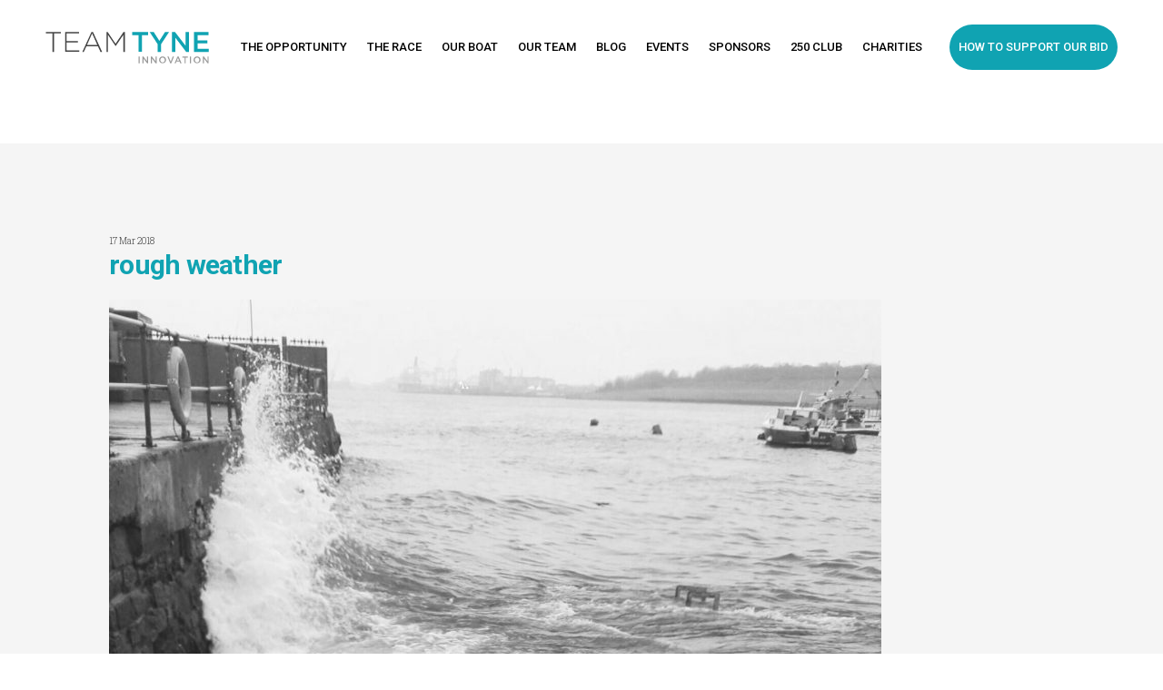

--- FILE ---
content_type: text/html; charset=UTF-8
request_url: https://www.teamtyneinnovation.com/683-2/rough-weather/
body_size: 9071
content:
<!DOCTYPE html>
<html>
<head>
    <meta charset="utf-8" />
    <meta name="viewport" content="initial-scale=1.0, width=device-width">
    <meta http-equiv="X-UA-Compatible" content="IE=edge,chrome=1" />
<script type="text/javascript">
var gform;gform||(document.addEventListener("gform_main_scripts_loaded",function(){gform.scriptsLoaded=!0}),window.addEventListener("DOMContentLoaded",function(){gform.domLoaded=!0}),gform={domLoaded:!1,scriptsLoaded:!1,initializeOnLoaded:function(o){gform.domLoaded&&gform.scriptsLoaded?o():!gform.domLoaded&&gform.scriptsLoaded?window.addEventListener("DOMContentLoaded",o):document.addEventListener("gform_main_scripts_loaded",o)},hooks:{action:{},filter:{}},addAction:function(o,n,r,t){gform.addHook("action",o,n,r,t)},addFilter:function(o,n,r,t){gform.addHook("filter",o,n,r,t)},doAction:function(o){gform.doHook("action",o,arguments)},applyFilters:function(o){return gform.doHook("filter",o,arguments)},removeAction:function(o,n){gform.removeHook("action",o,n)},removeFilter:function(o,n,r){gform.removeHook("filter",o,n,r)},addHook:function(o,n,r,t,i){null==gform.hooks[o][n]&&(gform.hooks[o][n]=[]);var e=gform.hooks[o][n];null==i&&(i=n+"_"+e.length),gform.hooks[o][n].push({tag:i,callable:r,priority:t=null==t?10:t})},doHook:function(n,o,r){var t;if(r=Array.prototype.slice.call(r,1),null!=gform.hooks[n][o]&&((o=gform.hooks[n][o]).sort(function(o,n){return o.priority-n.priority}),o.forEach(function(o){"function"!=typeof(t=o.callable)&&(t=window[t]),"action"==n?t.apply(null,r):r[0]=t.apply(null,r)})),"filter"==n)return r[0]},removeHook:function(o,n,t,i){var r;null!=gform.hooks[o][n]&&(r=(r=gform.hooks[o][n]).filter(function(o,n,r){return!!(null!=i&&i!=o.tag||null!=t&&t!=o.priority)}),gform.hooks[o][n]=r)}});
</script>


    <title>rough weather - Team Tyne Innovation</title>

    <link rel="icon" href="/favicon.ico" type="image/x-icon">

    <link href="https://fonts.googleapis.com/css?family=Roboto+Slab:300,400|Roboto:500,700" rel="stylesheet">

    <meta name='robots' content='index, follow, max-image-preview:large, max-snippet:-1, max-video-preview:-1' />

	<!-- This site is optimized with the Yoast SEO plugin v20.2.1 - https://yoast.com/wordpress/plugins/seo/ -->
	<link rel="canonical" href="https://www.teamtyneinnovation.com/683-2/rough-weather/" />
	<meta property="og:locale" content="en_GB" />
	<meta property="og:type" content="article" />
	<meta property="og:title" content="rough weather - Team Tyne Innovation" />
	<meta property="og:url" content="https://www.teamtyneinnovation.com/683-2/rough-weather/" />
	<meta property="og:site_name" content="Team Tyne Innovation" />
	<meta property="article:modified_time" content="2018-03-17T21:58:48+00:00" />
	<meta property="og:image" content="https://www.teamtyneinnovation.com/683-2/rough-weather" />
	<meta property="og:image:width" content="1514" />
	<meta property="og:image:height" content="1600" />
	<meta property="og:image:type" content="image/jpeg" />
	<meta name="twitter:card" content="summary_large_image" />
	<script type="application/ld+json" class="yoast-schema-graph">{"@context":"https://schema.org","@graph":[{"@type":"WebPage","@id":"https://www.teamtyneinnovation.com/683-2/rough-weather/","url":"https://www.teamtyneinnovation.com/683-2/rough-weather/","name":"rough weather - Team Tyne Innovation","isPartOf":{"@id":"https://www.teamtyneinnovation.com/#website"},"primaryImageOfPage":{"@id":"https://www.teamtyneinnovation.com/683-2/rough-weather/#primaryimage"},"image":{"@id":"https://www.teamtyneinnovation.com/683-2/rough-weather/#primaryimage"},"thumbnailUrl":"https://www.teamtyneinnovation.com/wp-content/uploads/2018/03/rough-weather.jpg","datePublished":"2018-03-17T21:57:36+00:00","dateModified":"2018-03-17T21:58:48+00:00","breadcrumb":{"@id":"https://www.teamtyneinnovation.com/683-2/rough-weather/#breadcrumb"},"inLanguage":"en-GB","potentialAction":[{"@type":"ReadAction","target":["https://www.teamtyneinnovation.com/683-2/rough-weather/"]}]},{"@type":"ImageObject","inLanguage":"en-GB","@id":"https://www.teamtyneinnovation.com/683-2/rough-weather/#primaryimage","url":"https://www.teamtyneinnovation.com/wp-content/uploads/2018/03/rough-weather.jpg","contentUrl":"https://www.teamtyneinnovation.com/wp-content/uploads/2018/03/rough-weather.jpg","width":1514,"height":1600},{"@type":"BreadcrumbList","@id":"https://www.teamtyneinnovation.com/683-2/rough-weather/#breadcrumb","itemListElement":[{"@type":"ListItem","position":1,"name":"Home","item":"https://www.teamtyneinnovation.com/"},{"@type":"ListItem","position":2,"name":"Update 17th March 2018","item":"https://www.teamtyneinnovation.com/683-2/"},{"@type":"ListItem","position":3,"name":"rough weather"}]},{"@type":"WebSite","@id":"https://www.teamtyneinnovation.com/#website","url":"https://www.teamtyneinnovation.com/","name":"Team Tyne Innovation","description":"","potentialAction":[{"@type":"SearchAction","target":{"@type":"EntryPoint","urlTemplate":"https://www.teamtyneinnovation.com/?s={search_term_string}"},"query-input":"required name=search_term_string"}],"inLanguage":"en-GB"}]}</script>
	<!-- / Yoast SEO plugin. -->


<link rel='stylesheet' id='wp-block-library-css' href='https://www.teamtyneinnovation.com/wp-includes/css/dist/block-library/style.min.css?ver=6.1.9' type='text/css' media='all' />
<link rel='stylesheet' id='classic-theme-styles-css' href='https://www.teamtyneinnovation.com/wp-includes/css/classic-themes.min.css?ver=1' type='text/css' media='all' />
<style id='global-styles-inline-css' type='text/css'>
body{--wp--preset--color--black: #000000;--wp--preset--color--cyan-bluish-gray: #abb8c3;--wp--preset--color--white: #ffffff;--wp--preset--color--pale-pink: #f78da7;--wp--preset--color--vivid-red: #cf2e2e;--wp--preset--color--luminous-vivid-orange: #ff6900;--wp--preset--color--luminous-vivid-amber: #fcb900;--wp--preset--color--light-green-cyan: #7bdcb5;--wp--preset--color--vivid-green-cyan: #00d084;--wp--preset--color--pale-cyan-blue: #8ed1fc;--wp--preset--color--vivid-cyan-blue: #0693e3;--wp--preset--color--vivid-purple: #9b51e0;--wp--preset--gradient--vivid-cyan-blue-to-vivid-purple: linear-gradient(135deg,rgba(6,147,227,1) 0%,rgb(155,81,224) 100%);--wp--preset--gradient--light-green-cyan-to-vivid-green-cyan: linear-gradient(135deg,rgb(122,220,180) 0%,rgb(0,208,130) 100%);--wp--preset--gradient--luminous-vivid-amber-to-luminous-vivid-orange: linear-gradient(135deg,rgba(252,185,0,1) 0%,rgba(255,105,0,1) 100%);--wp--preset--gradient--luminous-vivid-orange-to-vivid-red: linear-gradient(135deg,rgba(255,105,0,1) 0%,rgb(207,46,46) 100%);--wp--preset--gradient--very-light-gray-to-cyan-bluish-gray: linear-gradient(135deg,rgb(238,238,238) 0%,rgb(169,184,195) 100%);--wp--preset--gradient--cool-to-warm-spectrum: linear-gradient(135deg,rgb(74,234,220) 0%,rgb(151,120,209) 20%,rgb(207,42,186) 40%,rgb(238,44,130) 60%,rgb(251,105,98) 80%,rgb(254,248,76) 100%);--wp--preset--gradient--blush-light-purple: linear-gradient(135deg,rgb(255,206,236) 0%,rgb(152,150,240) 100%);--wp--preset--gradient--blush-bordeaux: linear-gradient(135deg,rgb(254,205,165) 0%,rgb(254,45,45) 50%,rgb(107,0,62) 100%);--wp--preset--gradient--luminous-dusk: linear-gradient(135deg,rgb(255,203,112) 0%,rgb(199,81,192) 50%,rgb(65,88,208) 100%);--wp--preset--gradient--pale-ocean: linear-gradient(135deg,rgb(255,245,203) 0%,rgb(182,227,212) 50%,rgb(51,167,181) 100%);--wp--preset--gradient--electric-grass: linear-gradient(135deg,rgb(202,248,128) 0%,rgb(113,206,126) 100%);--wp--preset--gradient--midnight: linear-gradient(135deg,rgb(2,3,129) 0%,rgb(40,116,252) 100%);--wp--preset--duotone--dark-grayscale: url('#wp-duotone-dark-grayscale');--wp--preset--duotone--grayscale: url('#wp-duotone-grayscale');--wp--preset--duotone--purple-yellow: url('#wp-duotone-purple-yellow');--wp--preset--duotone--blue-red: url('#wp-duotone-blue-red');--wp--preset--duotone--midnight: url('#wp-duotone-midnight');--wp--preset--duotone--magenta-yellow: url('#wp-duotone-magenta-yellow');--wp--preset--duotone--purple-green: url('#wp-duotone-purple-green');--wp--preset--duotone--blue-orange: url('#wp-duotone-blue-orange');--wp--preset--font-size--small: 13px;--wp--preset--font-size--medium: 20px;--wp--preset--font-size--large: 36px;--wp--preset--font-size--x-large: 42px;--wp--preset--spacing--20: 0.44rem;--wp--preset--spacing--30: 0.67rem;--wp--preset--spacing--40: 1rem;--wp--preset--spacing--50: 1.5rem;--wp--preset--spacing--60: 2.25rem;--wp--preset--spacing--70: 3.38rem;--wp--preset--spacing--80: 5.06rem;}:where(.is-layout-flex){gap: 0.5em;}body .is-layout-flow > .alignleft{float: left;margin-inline-start: 0;margin-inline-end: 2em;}body .is-layout-flow > .alignright{float: right;margin-inline-start: 2em;margin-inline-end: 0;}body .is-layout-flow > .aligncenter{margin-left: auto !important;margin-right: auto !important;}body .is-layout-constrained > .alignleft{float: left;margin-inline-start: 0;margin-inline-end: 2em;}body .is-layout-constrained > .alignright{float: right;margin-inline-start: 2em;margin-inline-end: 0;}body .is-layout-constrained > .aligncenter{margin-left: auto !important;margin-right: auto !important;}body .is-layout-constrained > :where(:not(.alignleft):not(.alignright):not(.alignfull)){max-width: var(--wp--style--global--content-size);margin-left: auto !important;margin-right: auto !important;}body .is-layout-constrained > .alignwide{max-width: var(--wp--style--global--wide-size);}body .is-layout-flex{display: flex;}body .is-layout-flex{flex-wrap: wrap;align-items: center;}body .is-layout-flex > *{margin: 0;}:where(.wp-block-columns.is-layout-flex){gap: 2em;}.has-black-color{color: var(--wp--preset--color--black) !important;}.has-cyan-bluish-gray-color{color: var(--wp--preset--color--cyan-bluish-gray) !important;}.has-white-color{color: var(--wp--preset--color--white) !important;}.has-pale-pink-color{color: var(--wp--preset--color--pale-pink) !important;}.has-vivid-red-color{color: var(--wp--preset--color--vivid-red) !important;}.has-luminous-vivid-orange-color{color: var(--wp--preset--color--luminous-vivid-orange) !important;}.has-luminous-vivid-amber-color{color: var(--wp--preset--color--luminous-vivid-amber) !important;}.has-light-green-cyan-color{color: var(--wp--preset--color--light-green-cyan) !important;}.has-vivid-green-cyan-color{color: var(--wp--preset--color--vivid-green-cyan) !important;}.has-pale-cyan-blue-color{color: var(--wp--preset--color--pale-cyan-blue) !important;}.has-vivid-cyan-blue-color{color: var(--wp--preset--color--vivid-cyan-blue) !important;}.has-vivid-purple-color{color: var(--wp--preset--color--vivid-purple) !important;}.has-black-background-color{background-color: var(--wp--preset--color--black) !important;}.has-cyan-bluish-gray-background-color{background-color: var(--wp--preset--color--cyan-bluish-gray) !important;}.has-white-background-color{background-color: var(--wp--preset--color--white) !important;}.has-pale-pink-background-color{background-color: var(--wp--preset--color--pale-pink) !important;}.has-vivid-red-background-color{background-color: var(--wp--preset--color--vivid-red) !important;}.has-luminous-vivid-orange-background-color{background-color: var(--wp--preset--color--luminous-vivid-orange) !important;}.has-luminous-vivid-amber-background-color{background-color: var(--wp--preset--color--luminous-vivid-amber) !important;}.has-light-green-cyan-background-color{background-color: var(--wp--preset--color--light-green-cyan) !important;}.has-vivid-green-cyan-background-color{background-color: var(--wp--preset--color--vivid-green-cyan) !important;}.has-pale-cyan-blue-background-color{background-color: var(--wp--preset--color--pale-cyan-blue) !important;}.has-vivid-cyan-blue-background-color{background-color: var(--wp--preset--color--vivid-cyan-blue) !important;}.has-vivid-purple-background-color{background-color: var(--wp--preset--color--vivid-purple) !important;}.has-black-border-color{border-color: var(--wp--preset--color--black) !important;}.has-cyan-bluish-gray-border-color{border-color: var(--wp--preset--color--cyan-bluish-gray) !important;}.has-white-border-color{border-color: var(--wp--preset--color--white) !important;}.has-pale-pink-border-color{border-color: var(--wp--preset--color--pale-pink) !important;}.has-vivid-red-border-color{border-color: var(--wp--preset--color--vivid-red) !important;}.has-luminous-vivid-orange-border-color{border-color: var(--wp--preset--color--luminous-vivid-orange) !important;}.has-luminous-vivid-amber-border-color{border-color: var(--wp--preset--color--luminous-vivid-amber) !important;}.has-light-green-cyan-border-color{border-color: var(--wp--preset--color--light-green-cyan) !important;}.has-vivid-green-cyan-border-color{border-color: var(--wp--preset--color--vivid-green-cyan) !important;}.has-pale-cyan-blue-border-color{border-color: var(--wp--preset--color--pale-cyan-blue) !important;}.has-vivid-cyan-blue-border-color{border-color: var(--wp--preset--color--vivid-cyan-blue) !important;}.has-vivid-purple-border-color{border-color: var(--wp--preset--color--vivid-purple) !important;}.has-vivid-cyan-blue-to-vivid-purple-gradient-background{background: var(--wp--preset--gradient--vivid-cyan-blue-to-vivid-purple) !important;}.has-light-green-cyan-to-vivid-green-cyan-gradient-background{background: var(--wp--preset--gradient--light-green-cyan-to-vivid-green-cyan) !important;}.has-luminous-vivid-amber-to-luminous-vivid-orange-gradient-background{background: var(--wp--preset--gradient--luminous-vivid-amber-to-luminous-vivid-orange) !important;}.has-luminous-vivid-orange-to-vivid-red-gradient-background{background: var(--wp--preset--gradient--luminous-vivid-orange-to-vivid-red) !important;}.has-very-light-gray-to-cyan-bluish-gray-gradient-background{background: var(--wp--preset--gradient--very-light-gray-to-cyan-bluish-gray) !important;}.has-cool-to-warm-spectrum-gradient-background{background: var(--wp--preset--gradient--cool-to-warm-spectrum) !important;}.has-blush-light-purple-gradient-background{background: var(--wp--preset--gradient--blush-light-purple) !important;}.has-blush-bordeaux-gradient-background{background: var(--wp--preset--gradient--blush-bordeaux) !important;}.has-luminous-dusk-gradient-background{background: var(--wp--preset--gradient--luminous-dusk) !important;}.has-pale-ocean-gradient-background{background: var(--wp--preset--gradient--pale-ocean) !important;}.has-electric-grass-gradient-background{background: var(--wp--preset--gradient--electric-grass) !important;}.has-midnight-gradient-background{background: var(--wp--preset--gradient--midnight) !important;}.has-small-font-size{font-size: var(--wp--preset--font-size--small) !important;}.has-medium-font-size{font-size: var(--wp--preset--font-size--medium) !important;}.has-large-font-size{font-size: var(--wp--preset--font-size--large) !important;}.has-x-large-font-size{font-size: var(--wp--preset--font-size--x-large) !important;}
.wp-block-navigation a:where(:not(.wp-element-button)){color: inherit;}
:where(.wp-block-columns.is-layout-flex){gap: 2em;}
.wp-block-pullquote{font-size: 1.5em;line-height: 1.6;}
</style>
<link rel='stylesheet' id='parent-style-css' href='https://www.teamtyneinnovation.com/wp-content/themes/teamtyne/css/global.css?ver=6.1.9' type='text/css' media='all' />
<script type='text/javascript' src='https://www.teamtyneinnovation.com/wp-content/themes/teamtyne/js/jquery-3.1.0.min.js?ver=6.1.9' id='jquery-js'></script>
    <script type="text/javascript">
        var site_url = 'https://www.teamtyneinnovation.com';
        var theme_url = 'https://www.teamtyneinnovation.com/wp-content/themes/teamtyne';
    </script>

    <!-- Hotjar Tracking Code for https://www.teamtyneinnovation.com -->
    <script>
        (function(h,o,t,j,a,r){
            h.hj=h.hj||function(){(h.hj.q=h.hj.q||[]).push(arguments)};
            h._hjSettings={hjid:816821,hjsv:6};
            a=o.getElementsByTagName('head')[0];
            r=o.createElement('script');r.async=1;
            r.src=t+h._hjSettings.hjid+j+h._hjSettings.hjsv;
            a.appendChild(r);
        })(window,document,'https://static.hotjar.com/c/hotjar-','.js?sv=');
    </script>
    
</head>
<body class="attachment attachment-template-default single single-attachment postid-789 attachmentid-789 attachment-jpeg">

<!-- Side Menu -->
<nav class="side-nav">
    <button class="nav-toggle">
      <span>Close</span>
    </button>
    <div class="side-menu clearfix"><ul id="menu-main-menu" class="menu"><li id="menu-item-139" class="menu-item menu-item-type-post_type menu-item-object-page menu-item-139"><a href="https://www.teamtyneinnovation.com/the-opportunity/">The Opportunity</a></li>
<li id="menu-item-144" class="menu-item menu-item-type-post_type menu-item-object-page menu-item-144"><a href="https://www.teamtyneinnovation.com/the-race/">The Race</a></li>
<li id="menu-item-224" class="menu-item menu-item-type-post_type menu-item-object-page menu-item-224"><a href="https://www.teamtyneinnovation.com/our-boat/">Our Boat</a></li>
<li id="menu-item-141" class="menu-item menu-item-type-post_type menu-item-object-page menu-item-141"><a href="https://www.teamtyneinnovation.com/our-team/">Our Team</a></li>
<li id="menu-item-143" class="menu-item menu-item-type-post_type menu-item-object-page menu-item-143"><a href="https://www.teamtyneinnovation.com/blog/">Blog</a></li>
<li id="menu-item-641" class="menu-item menu-item-type-post_type menu-item-object-page menu-item-641"><a href="https://www.teamtyneinnovation.com/events/">Events</a></li>
<li id="menu-item-377" class="menu-item menu-item-type-post_type menu-item-object-page menu-item-377"><a href="https://www.teamtyneinnovation.com/sponsors/">Sponsors</a></li>
<li id="menu-item-426" class="menu-item menu-item-type-post_type menu-item-object-page menu-item-426"><a href="https://www.teamtyneinnovation.com/club-members/">250 Club</a></li>
<li id="menu-item-223" class="menu-item menu-item-type-post_type menu-item-object-page menu-item-223"><a href="https://www.teamtyneinnovation.com/charities/">Charities</a></li>
<li id="menu-item-140" class="btn btn--primary menu-item menu-item-type-post_type menu-item-object-page menu-item-has-children menu-item-140"><a href="https://www.teamtyneinnovation.com/support-our-bid/">How to support our bid</a>
<ul class="sub-menu">
	<li id="menu-item-319" class="menu-item menu-item-type-post_type menu-item-object-page menu-item-319"><a href="https://www.teamtyneinnovation.com/support-our-bid/sponsorship-packages/">Sponsorship Packages</a></li>
	<li id="menu-item-318" class="menu-item menu-item-type-post_type menu-item-object-page menu-item-318"><a href="https://www.teamtyneinnovation.com/support-our-bid/the-250-club/">The 250 Club</a></li>
	<li id="menu-item-342" class="menu-item menu-item-type-post_type menu-item-object-page menu-item-342"><a href="https://www.teamtyneinnovation.com/support-our-bid/donations/">Donations</a></li>
</ul>
</li>
</ul></div></nav>

<!-- Site Wrapper -->
<main class="site-wrapper clearfix">

<header class="header">
  <div class="content">

    <a class="logo svg" href="/">
        <svg id="Layer_1" xmlns="http://www.w3.org/2000/svg" viewBox="0 0 101.9 19.6"><style>.st0{fill:#444}.st1{fill:#10a3b2}.st2{fill:#999}</style><path class="st0" d="M4.4 1H.2V.2h9.4V1H5.3v11.4h-.9V1zm7.9-.8H21V1h-7.8v4.8h7v.8h-7v4.9h7.9v.8h-8.8V.2zM28.7.1h.9l5.7 12.3h-1L32.7 9h-7.2l-1.6 3.4H23L28.7.1zm3.6 8L29.1 1l-3.2 7.1h6.4zM37.9.2h.9l4.9 7.2L48.6.2h.9v12.2h-.9V1.8l-4.8 7h-.1l-4.8-7v10.6H38V.2z"/><path class="st1" d="M58 2.1h-3.9v-2H64v2h-3.9v10.2H58V2.1zm11.9 5.5L65 .2h2.5L71 5.6 74.5.2H77l-4.9 7.4v4.9h-2.2V7.6zM78.8.2h2l6.6 8.5V.2h2.1v12.2h-1.8L81 3.7v8.7h-2.1V.2zm13.8 0h9.1v1.9h-6.9v3.2h6.1v1.9h-6.1v3.3h7v1.9h-9.2V.2z"/><path class="st2" d="M58 15.3h.7v4.2H58v-4.2zm2.4 0h.7l2.2 2.9v-2.9h.7v4.2h-.6l-2.3-3v3h-.7v-4.2zm5.3 0h.7l2.2 2.9v-2.9h.7v4.2h-.6l-2.3-3v3h-.7v-4.2zm5.1 2.1c0-1.2.9-2.2 2.2-2.2s2.2 1 2.2 2.1c0 1.2-.9 2.1-2.2 2.1s-2.2-.9-2.2-2zm3.6 0c0-.8-.6-1.5-1.4-1.5s-1.4.7-1.4 1.5.6 1.5 1.4 1.5 1.4-.7 1.4-1.5zm1.6-2.1h.8l1.3 3.2 1.2-3.2h.8l-1.7 4.2h-.6L76 15.3zm6.3-.1h.7l1.8 4.2H84l-.4-1h-2l-.4 1h-.7l1.8-4.2zm1 2.6l-.7-1.7-.7 1.7h1.4zm3.3-1.9h-1.3v-.7h3.4v.7h-1.3v3.5h-.7v-3.5zm3.4-.6h.7v4.2H90v-4.2zm2.3 2.1c0-1.2.9-2.2 2.2-2.2s2.2 1 2.2 2.1c0 1.2-.9 2.1-2.2 2.1s-2.2-.9-2.2-2zm3.6 0c0-.8-.6-1.5-1.4-1.5s-1.4.7-1.4 1.5.6 1.5 1.4 1.5 1.4-.7 1.4-1.5zm2.2-2.1h.7l2.2 2.9v-2.9h.7v4.2h-.6l-2.3-3v3h-.7v-4.2z"/></svg>    </a>

    <nav class="header-nav">
        <div class="menu clearfix"><ul id="menu-main-menu-1" class="menu"><li class="menu-item menu-item-type-post_type menu-item-object-page menu-item-139"><a href="https://www.teamtyneinnovation.com/the-opportunity/">The Opportunity</a></li>
<li class="menu-item menu-item-type-post_type menu-item-object-page menu-item-144"><a href="https://www.teamtyneinnovation.com/the-race/">The Race</a></li>
<li class="menu-item menu-item-type-post_type menu-item-object-page menu-item-224"><a href="https://www.teamtyneinnovation.com/our-boat/">Our Boat</a></li>
<li class="menu-item menu-item-type-post_type menu-item-object-page menu-item-141"><a href="https://www.teamtyneinnovation.com/our-team/">Our Team</a></li>
<li class="menu-item menu-item-type-post_type menu-item-object-page menu-item-143"><a href="https://www.teamtyneinnovation.com/blog/">Blog</a></li>
<li class="menu-item menu-item-type-post_type menu-item-object-page menu-item-641"><a href="https://www.teamtyneinnovation.com/events/">Events</a></li>
<li class="menu-item menu-item-type-post_type menu-item-object-page menu-item-377"><a href="https://www.teamtyneinnovation.com/sponsors/">Sponsors</a></li>
<li class="menu-item menu-item-type-post_type menu-item-object-page menu-item-426"><a href="https://www.teamtyneinnovation.com/club-members/">250 Club</a></li>
<li class="menu-item menu-item-type-post_type menu-item-object-page menu-item-223"><a href="https://www.teamtyneinnovation.com/charities/">Charities</a></li>
<li class="btn btn--primary menu-item menu-item-type-post_type menu-item-object-page menu-item-has-children menu-item-140"><a href="https://www.teamtyneinnovation.com/support-our-bid/">How to support our bid</a>
<ul class="sub-menu">
	<li class="menu-item menu-item-type-post_type menu-item-object-page menu-item-319"><a href="https://www.teamtyneinnovation.com/support-our-bid/sponsorship-packages/">Sponsorship Packages</a></li>
	<li class="menu-item menu-item-type-post_type menu-item-object-page menu-item-318"><a href="https://www.teamtyneinnovation.com/support-our-bid/the-250-club/">The 250 Club</a></li>
	<li class="menu-item menu-item-type-post_type menu-item-object-page menu-item-342"><a href="https://www.teamtyneinnovation.com/support-our-bid/donations/">Donations</a></li>
</ul>
</li>
</ul></div>    </nav>

    <div class="header-right">
        <button class="nav-toggle">
            <span>Menu</span>
            <span>Close</span>
        </button>
    </div>
  </div>
  </header>

<section class="section posts no-hero align--left bg--grey">
    <div class="container">
        <div class="col-wrapper clearfix">
            <div class="post col--100 ">
                <span class="date numerical">17 Mar 2018</span>
                <h2>rough weather</h2>
                

                <img class="image" src="https://www.teamtyneinnovation.com/wp-content/uploads/2018/03/rough-weather-850x500.jpg" /><p class="attachment"><a href='https://www.teamtyneinnovation.com/wp-content/uploads/2018/03/rough-weather.jpg'><img width="284" height="300" src="https://www.teamtyneinnovation.com/wp-content/uploads/2018/03/rough-weather-284x300.jpg" class="attachment-medium size-medium" alt="" decoding="async" loading="lazy" srcset="https://www.teamtyneinnovation.com/wp-content/uploads/2018/03/rough-weather-284x300.jpg 284w, https://www.teamtyneinnovation.com/wp-content/uploads/2018/03/rough-weather-768x812.jpg 768w, https://www.teamtyneinnovation.com/wp-content/uploads/2018/03/rough-weather-969x1024.jpg 969w, https://www.teamtyneinnovation.com/wp-content/uploads/2018/03/rough-weather.jpg 1514w" sizes="(max-width: 284px) 100vw, 284px" /></a></p>
            </div>


            <div class="col--100 posts-bottom-nav">
                <a class="btn btn--primary" href="/blog/">Back to Blog</a>
            </div>

        </div>
    </div>
</section>


<section class="section align--center call-to-action bg--blue" id="contact">
    <div class="container">
		<div class="col-wrapper clearfix">
            <div class="col--100">
                <div class="text">
                    <h2>Get Involved</h2>
                    <script type="text/javascript"></script>
                <div class='gf_browser_chrome gform_wrapper gform_legacy_markup_wrapper gform-theme--no-framework' data-form-theme='legacy' data-form-index='0' id='gform_wrapper_1' ><div id='gf_1' class='gform_anchor' tabindex='-1'></div><form method='post' enctype='multipart/form-data'  id='gform_1'  action='/683-2/rough-weather/#gf_1' data-formid='1' novalidate>
                        <div class='gform-body gform_body'><ul id='gform_fields_1' class='gform_fields top_label form_sublabel_below description_below'><li id="field_1_1"  class="gfield gfield--type-text gfield_contains_required field_sublabel_below gfield--no-description field_description_below gfield_visibility_visible"  data-js-reload="field_1_1"><label class='gfield_label gform-field-label' for='input_1_1' >Name<span class="gfield_required"><span class="gfield_required gfield_required_asterisk">*</span></span></label><div class='ginput_container ginput_container_text'><input name='input_1' id='input_1_1' type='text' value='' class='medium'    placeholder='Name*' aria-required="true" aria-invalid="false"   /> </div></li><li id="field_1_2"  class="gfield gfield--type-email gfield_contains_required field_sublabel_below gfield--no-description field_description_below gfield_visibility_visible"  data-js-reload="field_1_2"><label class='gfield_label gform-field-label' for='input_1_2' >Email<span class="gfield_required"><span class="gfield_required gfield_required_asterisk">*</span></span></label><div class='ginput_container ginput_container_email'>
                            <input name='input_2' id='input_1_2' type='email' value='' class='medium'   placeholder='Email*' aria-required="true" aria-invalid="false"  />
                        </div></li><li id="field_1_3"  class="gfield gfield--type-text gfield_contains_required field_sublabel_below gfield--no-description field_description_below gfield_visibility_visible"  data-js-reload="field_1_3"><label class='gfield_label gform-field-label' for='input_1_3' >Phone<span class="gfield_required"><span class="gfield_required gfield_required_asterisk">*</span></span></label><div class='ginput_container ginput_container_text'><input name='input_3' id='input_1_3' type='text' value='' class='medium'    placeholder='Phone*' aria-required="true" aria-invalid="false"   /> </div></li><li id="field_1_4"  class="gfield gfield--type-textarea gf-full-width field_sublabel_below gfield--no-description field_description_below gfield_visibility_visible"  data-js-reload="field_1_4"><label class='gfield_label gform-field-label' for='input_1_4' >Message</label><div class='ginput_container ginput_container_textarea'><textarea name='input_4' id='input_1_4' class='textarea medium'      aria-invalid="false"   rows='10' cols='50'></textarea></div></li><li id="field_1_5"  class="gfield gfield--type-captcha gf-full-width field_sublabel_below gfield--no-description field_description_below gfield_visibility_visible"  data-js-reload="field_1_5"><label class='gfield_label gform-field-label screen-reader-text' for='input_1_5' ></label><div id='input_1_5' class='ginput_container ginput_recaptcha' data-sitekey='6LcmqUIUAAAAAB9Y34CtJK9nvYGlyJfj4msVXHtU'  data-theme='dark' data-tabindex='0'  data-badge=''></div></li></ul></div>
        <div class='gform_footer top_label'> <button type="submit" class="btn btn--primary" id="gform_submit_button_1">Submit</button> 
            <input type='hidden' class='gform_hidden' name='is_submit_1' value='1' />
            <input type='hidden' class='gform_hidden' name='gform_submit' value='1' />
            
            <input type='hidden' class='gform_hidden' name='gform_unique_id' value='' />
            <input type='hidden' class='gform_hidden' name='state_1' value='WyJbXSIsIjkxMzMwYWEwNzg5OWExMDMzMDkzY2QwNGE2YjYxNzFjIl0=' />
            <input type='hidden' class='gform_hidden' name='gform_target_page_number_1' id='gform_target_page_number_1' value='0' />
            <input type='hidden' class='gform_hidden' name='gform_source_page_number_1' id='gform_source_page_number_1' value='1' />
            <input type='hidden' name='gform_field_values' value='' />
            
        </div>
                        </form>
                        </div><script type="text/javascript">
gform.initializeOnLoaded( function() {gformInitSpinner( 1, 'https://www.teamtyneinnovation.com/wp-content/plugins/gravityforms/images/spinner.svg', true );jQuery('#gform_ajax_frame_1').on('load',function(){var contents = jQuery(this).contents().find('*').html();var is_postback = contents.indexOf('GF_AJAX_POSTBACK') >= 0;if(!is_postback){return;}var form_content = jQuery(this).contents().find('#gform_wrapper_1');var is_confirmation = jQuery(this).contents().find('#gform_confirmation_wrapper_1').length > 0;var is_redirect = contents.indexOf('gformRedirect(){') >= 0;var is_form = form_content.length > 0 && ! is_redirect && ! is_confirmation;var mt = parseInt(jQuery('html').css('margin-top'), 10) + parseInt(jQuery('body').css('margin-top'), 10) + 100;if(is_form){jQuery('#gform_wrapper_1').html(form_content.html());if(form_content.hasClass('gform_validation_error')){jQuery('#gform_wrapper_1').addClass('gform_validation_error');} else {jQuery('#gform_wrapper_1').removeClass('gform_validation_error');}setTimeout( function() { /* delay the scroll by 50 milliseconds to fix a bug in chrome */ jQuery(document).scrollTop(jQuery('#gform_wrapper_1').offset().top - mt); }, 50 );if(window['gformInitDatepicker']) {gformInitDatepicker();}if(window['gformInitPriceFields']) {gformInitPriceFields();}var current_page = jQuery('#gform_source_page_number_1').val();gformInitSpinner( 1, 'https://www.teamtyneinnovation.com/wp-content/plugins/gravityforms/images/spinner.svg', true );jQuery(document).trigger('gform_page_loaded', [1, current_page]);window['gf_submitting_1'] = false;}else if(!is_redirect){var confirmation_content = jQuery(this).contents().find('.GF_AJAX_POSTBACK').html();if(!confirmation_content){confirmation_content = contents;}setTimeout(function(){jQuery('#gform_wrapper_1').replaceWith(confirmation_content);jQuery(document).scrollTop(jQuery('#gf_1').offset().top - mt);jQuery(document).trigger('gform_confirmation_loaded', [1]);window['gf_submitting_1'] = false;wp.a11y.speak(jQuery('#gform_confirmation_message_1').text());}, 50);}else{jQuery('#gform_1').append(contents);if(window['gformRedirect']) {gformRedirect();}}jQuery(document).trigger('gform_post_render', [1, current_page]);gform.utils.trigger({ event: 'gform/postRender', native: false, data: { formId: 1, currentPage: current_page } });} );} );
</script>
                </div>
            </div>
		</div>
    </div>
</section>





<footer class="footer narrow-cols">
    <div class="container">

       <div class="copyright clearfix">

        <p class="no-margin"><span>e:</span> <a class="link--inherit" href="mailto:phil.kite@teamtyneinnovation.com ">phil.kite@teamtyneinnovation.com </a></p>
            <p>&copy; Team Tyne Innovation 2026 | Site by 
            <a href="http://www.unionroom.com" rel="nofollow">Union Room</a></p>
            
        </div>

    </div>
</footer>


</main>
<!--//End Site Wrapper -->

<!-- Blocker -->
<div class="blocker"></div>


<script type="text/javascript" src="https://www.teamtyneinnovation.com/wp-content/themes/teamtyne/js/grid.js"></script>

<script type='text/javascript' src='https://www.teamtyneinnovation.com/wp-includes/js/dist/vendor/regenerator-runtime.min.js?ver=0.13.9' id='regenerator-runtime-js'></script>
<script type='text/javascript' src='https://www.teamtyneinnovation.com/wp-includes/js/dist/vendor/wp-polyfill.min.js?ver=3.15.0' id='wp-polyfill-js'></script>
<script type='text/javascript' src='https://www.teamtyneinnovation.com/wp-includes/js/dist/dom-ready.min.js?ver=392bdd43726760d1f3ca' id='wp-dom-ready-js'></script>
<script type='text/javascript' src='https://www.teamtyneinnovation.com/wp-includes/js/dist/hooks.min.js?ver=4169d3cf8e8d95a3d6d5' id='wp-hooks-js'></script>
<script type='text/javascript' src='https://www.teamtyneinnovation.com/wp-includes/js/dist/i18n.min.js?ver=9e794f35a71bb98672ae' id='wp-i18n-js'></script>
<script type='text/javascript' id='wp-i18n-js-after'>
wp.i18n.setLocaleData( { 'text direction\u0004ltr': [ 'ltr' ] } );
</script>
<script type='text/javascript' id='wp-a11y-js-translations'>
( function( domain, translations ) {
	var localeData = translations.locale_data[ domain ] || translations.locale_data.messages;
	localeData[""].domain = domain;
	wp.i18n.setLocaleData( localeData, domain );
} )( "default", {"translation-revision-date":"2025-10-08 12:55:45+0000","generator":"GlotPress\/4.0.1","domain":"messages","locale_data":{"messages":{"":{"domain":"messages","plural-forms":"nplurals=2; plural=n != 1;","lang":"en_GB"},"Notifications":["Notifications"]}},"comment":{"reference":"wp-includes\/js\/dist\/a11y.js"}} );
</script>
<script type='text/javascript' src='https://www.teamtyneinnovation.com/wp-includes/js/dist/a11y.min.js?ver=ecce20f002eda4c19664' id='wp-a11y-js'></script>
<script type='text/javascript' defer='defer' src='https://www.teamtyneinnovation.com/wp-content/plugins/gravityforms/js/jquery.json.min.js?ver=2.7.17' id='gform_json-js'></script>
<script type='text/javascript' id='gform_gravityforms-js-extra'>
/* <![CDATA[ */
var gform_i18n = {"datepicker":{"days":{"monday":"Mo","tuesday":"Tu","wednesday":"We","thursday":"Th","friday":"Fr","saturday":"Sa","sunday":"Su"},"months":{"january":"January","february":"February","march":"March","april":"April","may":"May","june":"June","july":"July","august":"August","september":"September","october":"October","november":"November","december":"December"},"firstDay":1,"iconText":"Select date"}};
var gf_legacy_multi = [];
var gform_gravityforms = {"strings":{"invalid_file_extension":"This type of file is not allowed. Must be one of the following:","delete_file":"Delete this file","in_progress":"in progress","file_exceeds_limit":"File exceeds size limit","illegal_extension":"This type of file is not allowed.","max_reached":"Maximum number of files reached","unknown_error":"There was a problem while saving the file on the server","currently_uploading":"Please wait for the uploading to complete","cancel":"Cancel","cancel_upload":"Cancel this upload","cancelled":"Cancelled"},"vars":{"images_url":"https:\/\/www.teamtyneinnovation.com\/wp-content\/plugins\/gravityforms\/images"}};
var gf_global = {"gf_currency_config":{"name":"Pound Sterling","symbol_left":"&#163;","symbol_right":"","symbol_padding":" ","thousand_separator":",","decimal_separator":".","decimals":2,"code":"GBP"},"base_url":"https:\/\/www.teamtyneinnovation.com\/wp-content\/plugins\/gravityforms","number_formats":[],"spinnerUrl":"https:\/\/www.teamtyneinnovation.com\/wp-content\/plugins\/gravityforms\/images\/spinner.svg","version_hash":"b09f259ef8ba11615031cfd6f5499957","strings":{"newRowAdded":"New row added.","rowRemoved":"Row removed","formSaved":"The form has been saved.  The content contains the link to return and complete the form."}};
/* ]]> */
</script>
<script type='text/javascript' defer='defer' src='https://www.teamtyneinnovation.com/wp-content/plugins/gravityforms/js/gravityforms.min.js?ver=2.7.17' id='gform_gravityforms-js'></script>
<script type='text/javascript' defer='defer' src='https://www.google.com/recaptcha/api.js?hl=en&#038;ver=6.1.9#038;render=explicit' id='gform_recaptcha-js'></script>
<script type='text/javascript' defer='defer' src='https://www.teamtyneinnovation.com/wp-content/plugins/gravityforms/js/placeholders.jquery.min.js?ver=2.7.17' id='gform_placeholder-js'></script>
<script type='text/javascript' defer='defer' src='https://www.teamtyneinnovation.com/wp-content/plugins/gravityforms/assets/js/dist/utils.min.js?ver=59d951b75d934ae23e0ea7f9776264aa' id='gform_gravityforms_utils-js'></script>
<script type='text/javascript' defer='defer' src='https://www.teamtyneinnovation.com/wp-content/plugins/gravityforms/assets/js/dist/vendor-theme.min.js?ver=4ef53fe41c14a48b294541d9fc37387e' id='gform_gravityforms_theme_vendors-js'></script>
<script type='text/javascript' id='gform_gravityforms_theme-js-extra'>
/* <![CDATA[ */
var gform_theme_config = {"common":{"form":{"honeypot":{"version_hash":"b09f259ef8ba11615031cfd6f5499957"}}},"hmr_dev":"","public_path":"https:\/\/www.teamtyneinnovation.com\/wp-content\/plugins\/gravityforms\/assets\/js\/dist\/"};
/* ]]> */
</script>
<script type='text/javascript' defer='defer' src='https://www.teamtyneinnovation.com/wp-content/plugins/gravityforms/assets/js/dist/scripts-theme.min.js?ver=f4d12a887a23a8c5755fd2b956bc8fcf' id='gform_gravityforms_theme-js'></script>
<script type='text/javascript' src='https://www.teamtyneinnovation.com/wp-content/themes/teamtyne/js/global.js?ver=1.0' id='globaljs-js'></script>
<script type="text/javascript">
gform.initializeOnLoaded( function() { jQuery(document).on('gform_post_render', function(event, formId, currentPage){if(formId == 1) {if(typeof Placeholders != 'undefined'){
                        Placeholders.enable();
                    }} } );jQuery(document).on('gform_post_conditional_logic', function(event, formId, fields, isInit){} ) } );
</script>
<script type="text/javascript">
gform.initializeOnLoaded( function() {jQuery(document).trigger('gform_post_render', [1, 1]);gform.utils.trigger({ event: 'gform/postRender', native: false, data: { formId: 1, currentPage: 1 } });} );
</script>

</body>
</html>

--- FILE ---
content_type: text/html; charset=utf-8
request_url: https://www.google.com/recaptcha/api2/anchor?ar=1&k=6LcmqUIUAAAAAB9Y34CtJK9nvYGlyJfj4msVXHtU&co=aHR0cHM6Ly93d3cudGVhbXR5bmVpbm5vdmF0aW9uLmNvbTo0NDM.&hl=en&v=PoyoqOPhxBO7pBk68S4YbpHZ&theme=dark&size=normal&anchor-ms=20000&execute-ms=30000&cb=1zcs1rkm7y7k
body_size: 49456
content:
<!DOCTYPE HTML><html dir="ltr" lang="en"><head><meta http-equiv="Content-Type" content="text/html; charset=UTF-8">
<meta http-equiv="X-UA-Compatible" content="IE=edge">
<title>reCAPTCHA</title>
<style type="text/css">
/* cyrillic-ext */
@font-face {
  font-family: 'Roboto';
  font-style: normal;
  font-weight: 400;
  font-stretch: 100%;
  src: url(//fonts.gstatic.com/s/roboto/v48/KFO7CnqEu92Fr1ME7kSn66aGLdTylUAMa3GUBHMdazTgWw.woff2) format('woff2');
  unicode-range: U+0460-052F, U+1C80-1C8A, U+20B4, U+2DE0-2DFF, U+A640-A69F, U+FE2E-FE2F;
}
/* cyrillic */
@font-face {
  font-family: 'Roboto';
  font-style: normal;
  font-weight: 400;
  font-stretch: 100%;
  src: url(//fonts.gstatic.com/s/roboto/v48/KFO7CnqEu92Fr1ME7kSn66aGLdTylUAMa3iUBHMdazTgWw.woff2) format('woff2');
  unicode-range: U+0301, U+0400-045F, U+0490-0491, U+04B0-04B1, U+2116;
}
/* greek-ext */
@font-face {
  font-family: 'Roboto';
  font-style: normal;
  font-weight: 400;
  font-stretch: 100%;
  src: url(//fonts.gstatic.com/s/roboto/v48/KFO7CnqEu92Fr1ME7kSn66aGLdTylUAMa3CUBHMdazTgWw.woff2) format('woff2');
  unicode-range: U+1F00-1FFF;
}
/* greek */
@font-face {
  font-family: 'Roboto';
  font-style: normal;
  font-weight: 400;
  font-stretch: 100%;
  src: url(//fonts.gstatic.com/s/roboto/v48/KFO7CnqEu92Fr1ME7kSn66aGLdTylUAMa3-UBHMdazTgWw.woff2) format('woff2');
  unicode-range: U+0370-0377, U+037A-037F, U+0384-038A, U+038C, U+038E-03A1, U+03A3-03FF;
}
/* math */
@font-face {
  font-family: 'Roboto';
  font-style: normal;
  font-weight: 400;
  font-stretch: 100%;
  src: url(//fonts.gstatic.com/s/roboto/v48/KFO7CnqEu92Fr1ME7kSn66aGLdTylUAMawCUBHMdazTgWw.woff2) format('woff2');
  unicode-range: U+0302-0303, U+0305, U+0307-0308, U+0310, U+0312, U+0315, U+031A, U+0326-0327, U+032C, U+032F-0330, U+0332-0333, U+0338, U+033A, U+0346, U+034D, U+0391-03A1, U+03A3-03A9, U+03B1-03C9, U+03D1, U+03D5-03D6, U+03F0-03F1, U+03F4-03F5, U+2016-2017, U+2034-2038, U+203C, U+2040, U+2043, U+2047, U+2050, U+2057, U+205F, U+2070-2071, U+2074-208E, U+2090-209C, U+20D0-20DC, U+20E1, U+20E5-20EF, U+2100-2112, U+2114-2115, U+2117-2121, U+2123-214F, U+2190, U+2192, U+2194-21AE, U+21B0-21E5, U+21F1-21F2, U+21F4-2211, U+2213-2214, U+2216-22FF, U+2308-230B, U+2310, U+2319, U+231C-2321, U+2336-237A, U+237C, U+2395, U+239B-23B7, U+23D0, U+23DC-23E1, U+2474-2475, U+25AF, U+25B3, U+25B7, U+25BD, U+25C1, U+25CA, U+25CC, U+25FB, U+266D-266F, U+27C0-27FF, U+2900-2AFF, U+2B0E-2B11, U+2B30-2B4C, U+2BFE, U+3030, U+FF5B, U+FF5D, U+1D400-1D7FF, U+1EE00-1EEFF;
}
/* symbols */
@font-face {
  font-family: 'Roboto';
  font-style: normal;
  font-weight: 400;
  font-stretch: 100%;
  src: url(//fonts.gstatic.com/s/roboto/v48/KFO7CnqEu92Fr1ME7kSn66aGLdTylUAMaxKUBHMdazTgWw.woff2) format('woff2');
  unicode-range: U+0001-000C, U+000E-001F, U+007F-009F, U+20DD-20E0, U+20E2-20E4, U+2150-218F, U+2190, U+2192, U+2194-2199, U+21AF, U+21E6-21F0, U+21F3, U+2218-2219, U+2299, U+22C4-22C6, U+2300-243F, U+2440-244A, U+2460-24FF, U+25A0-27BF, U+2800-28FF, U+2921-2922, U+2981, U+29BF, U+29EB, U+2B00-2BFF, U+4DC0-4DFF, U+FFF9-FFFB, U+10140-1018E, U+10190-1019C, U+101A0, U+101D0-101FD, U+102E0-102FB, U+10E60-10E7E, U+1D2C0-1D2D3, U+1D2E0-1D37F, U+1F000-1F0FF, U+1F100-1F1AD, U+1F1E6-1F1FF, U+1F30D-1F30F, U+1F315, U+1F31C, U+1F31E, U+1F320-1F32C, U+1F336, U+1F378, U+1F37D, U+1F382, U+1F393-1F39F, U+1F3A7-1F3A8, U+1F3AC-1F3AF, U+1F3C2, U+1F3C4-1F3C6, U+1F3CA-1F3CE, U+1F3D4-1F3E0, U+1F3ED, U+1F3F1-1F3F3, U+1F3F5-1F3F7, U+1F408, U+1F415, U+1F41F, U+1F426, U+1F43F, U+1F441-1F442, U+1F444, U+1F446-1F449, U+1F44C-1F44E, U+1F453, U+1F46A, U+1F47D, U+1F4A3, U+1F4B0, U+1F4B3, U+1F4B9, U+1F4BB, U+1F4BF, U+1F4C8-1F4CB, U+1F4D6, U+1F4DA, U+1F4DF, U+1F4E3-1F4E6, U+1F4EA-1F4ED, U+1F4F7, U+1F4F9-1F4FB, U+1F4FD-1F4FE, U+1F503, U+1F507-1F50B, U+1F50D, U+1F512-1F513, U+1F53E-1F54A, U+1F54F-1F5FA, U+1F610, U+1F650-1F67F, U+1F687, U+1F68D, U+1F691, U+1F694, U+1F698, U+1F6AD, U+1F6B2, U+1F6B9-1F6BA, U+1F6BC, U+1F6C6-1F6CF, U+1F6D3-1F6D7, U+1F6E0-1F6EA, U+1F6F0-1F6F3, U+1F6F7-1F6FC, U+1F700-1F7FF, U+1F800-1F80B, U+1F810-1F847, U+1F850-1F859, U+1F860-1F887, U+1F890-1F8AD, U+1F8B0-1F8BB, U+1F8C0-1F8C1, U+1F900-1F90B, U+1F93B, U+1F946, U+1F984, U+1F996, U+1F9E9, U+1FA00-1FA6F, U+1FA70-1FA7C, U+1FA80-1FA89, U+1FA8F-1FAC6, U+1FACE-1FADC, U+1FADF-1FAE9, U+1FAF0-1FAF8, U+1FB00-1FBFF;
}
/* vietnamese */
@font-face {
  font-family: 'Roboto';
  font-style: normal;
  font-weight: 400;
  font-stretch: 100%;
  src: url(//fonts.gstatic.com/s/roboto/v48/KFO7CnqEu92Fr1ME7kSn66aGLdTylUAMa3OUBHMdazTgWw.woff2) format('woff2');
  unicode-range: U+0102-0103, U+0110-0111, U+0128-0129, U+0168-0169, U+01A0-01A1, U+01AF-01B0, U+0300-0301, U+0303-0304, U+0308-0309, U+0323, U+0329, U+1EA0-1EF9, U+20AB;
}
/* latin-ext */
@font-face {
  font-family: 'Roboto';
  font-style: normal;
  font-weight: 400;
  font-stretch: 100%;
  src: url(//fonts.gstatic.com/s/roboto/v48/KFO7CnqEu92Fr1ME7kSn66aGLdTylUAMa3KUBHMdazTgWw.woff2) format('woff2');
  unicode-range: U+0100-02BA, U+02BD-02C5, U+02C7-02CC, U+02CE-02D7, U+02DD-02FF, U+0304, U+0308, U+0329, U+1D00-1DBF, U+1E00-1E9F, U+1EF2-1EFF, U+2020, U+20A0-20AB, U+20AD-20C0, U+2113, U+2C60-2C7F, U+A720-A7FF;
}
/* latin */
@font-face {
  font-family: 'Roboto';
  font-style: normal;
  font-weight: 400;
  font-stretch: 100%;
  src: url(//fonts.gstatic.com/s/roboto/v48/KFO7CnqEu92Fr1ME7kSn66aGLdTylUAMa3yUBHMdazQ.woff2) format('woff2');
  unicode-range: U+0000-00FF, U+0131, U+0152-0153, U+02BB-02BC, U+02C6, U+02DA, U+02DC, U+0304, U+0308, U+0329, U+2000-206F, U+20AC, U+2122, U+2191, U+2193, U+2212, U+2215, U+FEFF, U+FFFD;
}
/* cyrillic-ext */
@font-face {
  font-family: 'Roboto';
  font-style: normal;
  font-weight: 500;
  font-stretch: 100%;
  src: url(//fonts.gstatic.com/s/roboto/v48/KFO7CnqEu92Fr1ME7kSn66aGLdTylUAMa3GUBHMdazTgWw.woff2) format('woff2');
  unicode-range: U+0460-052F, U+1C80-1C8A, U+20B4, U+2DE0-2DFF, U+A640-A69F, U+FE2E-FE2F;
}
/* cyrillic */
@font-face {
  font-family: 'Roboto';
  font-style: normal;
  font-weight: 500;
  font-stretch: 100%;
  src: url(//fonts.gstatic.com/s/roboto/v48/KFO7CnqEu92Fr1ME7kSn66aGLdTylUAMa3iUBHMdazTgWw.woff2) format('woff2');
  unicode-range: U+0301, U+0400-045F, U+0490-0491, U+04B0-04B1, U+2116;
}
/* greek-ext */
@font-face {
  font-family: 'Roboto';
  font-style: normal;
  font-weight: 500;
  font-stretch: 100%;
  src: url(//fonts.gstatic.com/s/roboto/v48/KFO7CnqEu92Fr1ME7kSn66aGLdTylUAMa3CUBHMdazTgWw.woff2) format('woff2');
  unicode-range: U+1F00-1FFF;
}
/* greek */
@font-face {
  font-family: 'Roboto';
  font-style: normal;
  font-weight: 500;
  font-stretch: 100%;
  src: url(//fonts.gstatic.com/s/roboto/v48/KFO7CnqEu92Fr1ME7kSn66aGLdTylUAMa3-UBHMdazTgWw.woff2) format('woff2');
  unicode-range: U+0370-0377, U+037A-037F, U+0384-038A, U+038C, U+038E-03A1, U+03A3-03FF;
}
/* math */
@font-face {
  font-family: 'Roboto';
  font-style: normal;
  font-weight: 500;
  font-stretch: 100%;
  src: url(//fonts.gstatic.com/s/roboto/v48/KFO7CnqEu92Fr1ME7kSn66aGLdTylUAMawCUBHMdazTgWw.woff2) format('woff2');
  unicode-range: U+0302-0303, U+0305, U+0307-0308, U+0310, U+0312, U+0315, U+031A, U+0326-0327, U+032C, U+032F-0330, U+0332-0333, U+0338, U+033A, U+0346, U+034D, U+0391-03A1, U+03A3-03A9, U+03B1-03C9, U+03D1, U+03D5-03D6, U+03F0-03F1, U+03F4-03F5, U+2016-2017, U+2034-2038, U+203C, U+2040, U+2043, U+2047, U+2050, U+2057, U+205F, U+2070-2071, U+2074-208E, U+2090-209C, U+20D0-20DC, U+20E1, U+20E5-20EF, U+2100-2112, U+2114-2115, U+2117-2121, U+2123-214F, U+2190, U+2192, U+2194-21AE, U+21B0-21E5, U+21F1-21F2, U+21F4-2211, U+2213-2214, U+2216-22FF, U+2308-230B, U+2310, U+2319, U+231C-2321, U+2336-237A, U+237C, U+2395, U+239B-23B7, U+23D0, U+23DC-23E1, U+2474-2475, U+25AF, U+25B3, U+25B7, U+25BD, U+25C1, U+25CA, U+25CC, U+25FB, U+266D-266F, U+27C0-27FF, U+2900-2AFF, U+2B0E-2B11, U+2B30-2B4C, U+2BFE, U+3030, U+FF5B, U+FF5D, U+1D400-1D7FF, U+1EE00-1EEFF;
}
/* symbols */
@font-face {
  font-family: 'Roboto';
  font-style: normal;
  font-weight: 500;
  font-stretch: 100%;
  src: url(//fonts.gstatic.com/s/roboto/v48/KFO7CnqEu92Fr1ME7kSn66aGLdTylUAMaxKUBHMdazTgWw.woff2) format('woff2');
  unicode-range: U+0001-000C, U+000E-001F, U+007F-009F, U+20DD-20E0, U+20E2-20E4, U+2150-218F, U+2190, U+2192, U+2194-2199, U+21AF, U+21E6-21F0, U+21F3, U+2218-2219, U+2299, U+22C4-22C6, U+2300-243F, U+2440-244A, U+2460-24FF, U+25A0-27BF, U+2800-28FF, U+2921-2922, U+2981, U+29BF, U+29EB, U+2B00-2BFF, U+4DC0-4DFF, U+FFF9-FFFB, U+10140-1018E, U+10190-1019C, U+101A0, U+101D0-101FD, U+102E0-102FB, U+10E60-10E7E, U+1D2C0-1D2D3, U+1D2E0-1D37F, U+1F000-1F0FF, U+1F100-1F1AD, U+1F1E6-1F1FF, U+1F30D-1F30F, U+1F315, U+1F31C, U+1F31E, U+1F320-1F32C, U+1F336, U+1F378, U+1F37D, U+1F382, U+1F393-1F39F, U+1F3A7-1F3A8, U+1F3AC-1F3AF, U+1F3C2, U+1F3C4-1F3C6, U+1F3CA-1F3CE, U+1F3D4-1F3E0, U+1F3ED, U+1F3F1-1F3F3, U+1F3F5-1F3F7, U+1F408, U+1F415, U+1F41F, U+1F426, U+1F43F, U+1F441-1F442, U+1F444, U+1F446-1F449, U+1F44C-1F44E, U+1F453, U+1F46A, U+1F47D, U+1F4A3, U+1F4B0, U+1F4B3, U+1F4B9, U+1F4BB, U+1F4BF, U+1F4C8-1F4CB, U+1F4D6, U+1F4DA, U+1F4DF, U+1F4E3-1F4E6, U+1F4EA-1F4ED, U+1F4F7, U+1F4F9-1F4FB, U+1F4FD-1F4FE, U+1F503, U+1F507-1F50B, U+1F50D, U+1F512-1F513, U+1F53E-1F54A, U+1F54F-1F5FA, U+1F610, U+1F650-1F67F, U+1F687, U+1F68D, U+1F691, U+1F694, U+1F698, U+1F6AD, U+1F6B2, U+1F6B9-1F6BA, U+1F6BC, U+1F6C6-1F6CF, U+1F6D3-1F6D7, U+1F6E0-1F6EA, U+1F6F0-1F6F3, U+1F6F7-1F6FC, U+1F700-1F7FF, U+1F800-1F80B, U+1F810-1F847, U+1F850-1F859, U+1F860-1F887, U+1F890-1F8AD, U+1F8B0-1F8BB, U+1F8C0-1F8C1, U+1F900-1F90B, U+1F93B, U+1F946, U+1F984, U+1F996, U+1F9E9, U+1FA00-1FA6F, U+1FA70-1FA7C, U+1FA80-1FA89, U+1FA8F-1FAC6, U+1FACE-1FADC, U+1FADF-1FAE9, U+1FAF0-1FAF8, U+1FB00-1FBFF;
}
/* vietnamese */
@font-face {
  font-family: 'Roboto';
  font-style: normal;
  font-weight: 500;
  font-stretch: 100%;
  src: url(//fonts.gstatic.com/s/roboto/v48/KFO7CnqEu92Fr1ME7kSn66aGLdTylUAMa3OUBHMdazTgWw.woff2) format('woff2');
  unicode-range: U+0102-0103, U+0110-0111, U+0128-0129, U+0168-0169, U+01A0-01A1, U+01AF-01B0, U+0300-0301, U+0303-0304, U+0308-0309, U+0323, U+0329, U+1EA0-1EF9, U+20AB;
}
/* latin-ext */
@font-face {
  font-family: 'Roboto';
  font-style: normal;
  font-weight: 500;
  font-stretch: 100%;
  src: url(//fonts.gstatic.com/s/roboto/v48/KFO7CnqEu92Fr1ME7kSn66aGLdTylUAMa3KUBHMdazTgWw.woff2) format('woff2');
  unicode-range: U+0100-02BA, U+02BD-02C5, U+02C7-02CC, U+02CE-02D7, U+02DD-02FF, U+0304, U+0308, U+0329, U+1D00-1DBF, U+1E00-1E9F, U+1EF2-1EFF, U+2020, U+20A0-20AB, U+20AD-20C0, U+2113, U+2C60-2C7F, U+A720-A7FF;
}
/* latin */
@font-face {
  font-family: 'Roboto';
  font-style: normal;
  font-weight: 500;
  font-stretch: 100%;
  src: url(//fonts.gstatic.com/s/roboto/v48/KFO7CnqEu92Fr1ME7kSn66aGLdTylUAMa3yUBHMdazQ.woff2) format('woff2');
  unicode-range: U+0000-00FF, U+0131, U+0152-0153, U+02BB-02BC, U+02C6, U+02DA, U+02DC, U+0304, U+0308, U+0329, U+2000-206F, U+20AC, U+2122, U+2191, U+2193, U+2212, U+2215, U+FEFF, U+FFFD;
}
/* cyrillic-ext */
@font-face {
  font-family: 'Roboto';
  font-style: normal;
  font-weight: 900;
  font-stretch: 100%;
  src: url(//fonts.gstatic.com/s/roboto/v48/KFO7CnqEu92Fr1ME7kSn66aGLdTylUAMa3GUBHMdazTgWw.woff2) format('woff2');
  unicode-range: U+0460-052F, U+1C80-1C8A, U+20B4, U+2DE0-2DFF, U+A640-A69F, U+FE2E-FE2F;
}
/* cyrillic */
@font-face {
  font-family: 'Roboto';
  font-style: normal;
  font-weight: 900;
  font-stretch: 100%;
  src: url(//fonts.gstatic.com/s/roboto/v48/KFO7CnqEu92Fr1ME7kSn66aGLdTylUAMa3iUBHMdazTgWw.woff2) format('woff2');
  unicode-range: U+0301, U+0400-045F, U+0490-0491, U+04B0-04B1, U+2116;
}
/* greek-ext */
@font-face {
  font-family: 'Roboto';
  font-style: normal;
  font-weight: 900;
  font-stretch: 100%;
  src: url(//fonts.gstatic.com/s/roboto/v48/KFO7CnqEu92Fr1ME7kSn66aGLdTylUAMa3CUBHMdazTgWw.woff2) format('woff2');
  unicode-range: U+1F00-1FFF;
}
/* greek */
@font-face {
  font-family: 'Roboto';
  font-style: normal;
  font-weight: 900;
  font-stretch: 100%;
  src: url(//fonts.gstatic.com/s/roboto/v48/KFO7CnqEu92Fr1ME7kSn66aGLdTylUAMa3-UBHMdazTgWw.woff2) format('woff2');
  unicode-range: U+0370-0377, U+037A-037F, U+0384-038A, U+038C, U+038E-03A1, U+03A3-03FF;
}
/* math */
@font-face {
  font-family: 'Roboto';
  font-style: normal;
  font-weight: 900;
  font-stretch: 100%;
  src: url(//fonts.gstatic.com/s/roboto/v48/KFO7CnqEu92Fr1ME7kSn66aGLdTylUAMawCUBHMdazTgWw.woff2) format('woff2');
  unicode-range: U+0302-0303, U+0305, U+0307-0308, U+0310, U+0312, U+0315, U+031A, U+0326-0327, U+032C, U+032F-0330, U+0332-0333, U+0338, U+033A, U+0346, U+034D, U+0391-03A1, U+03A3-03A9, U+03B1-03C9, U+03D1, U+03D5-03D6, U+03F0-03F1, U+03F4-03F5, U+2016-2017, U+2034-2038, U+203C, U+2040, U+2043, U+2047, U+2050, U+2057, U+205F, U+2070-2071, U+2074-208E, U+2090-209C, U+20D0-20DC, U+20E1, U+20E5-20EF, U+2100-2112, U+2114-2115, U+2117-2121, U+2123-214F, U+2190, U+2192, U+2194-21AE, U+21B0-21E5, U+21F1-21F2, U+21F4-2211, U+2213-2214, U+2216-22FF, U+2308-230B, U+2310, U+2319, U+231C-2321, U+2336-237A, U+237C, U+2395, U+239B-23B7, U+23D0, U+23DC-23E1, U+2474-2475, U+25AF, U+25B3, U+25B7, U+25BD, U+25C1, U+25CA, U+25CC, U+25FB, U+266D-266F, U+27C0-27FF, U+2900-2AFF, U+2B0E-2B11, U+2B30-2B4C, U+2BFE, U+3030, U+FF5B, U+FF5D, U+1D400-1D7FF, U+1EE00-1EEFF;
}
/* symbols */
@font-face {
  font-family: 'Roboto';
  font-style: normal;
  font-weight: 900;
  font-stretch: 100%;
  src: url(//fonts.gstatic.com/s/roboto/v48/KFO7CnqEu92Fr1ME7kSn66aGLdTylUAMaxKUBHMdazTgWw.woff2) format('woff2');
  unicode-range: U+0001-000C, U+000E-001F, U+007F-009F, U+20DD-20E0, U+20E2-20E4, U+2150-218F, U+2190, U+2192, U+2194-2199, U+21AF, U+21E6-21F0, U+21F3, U+2218-2219, U+2299, U+22C4-22C6, U+2300-243F, U+2440-244A, U+2460-24FF, U+25A0-27BF, U+2800-28FF, U+2921-2922, U+2981, U+29BF, U+29EB, U+2B00-2BFF, U+4DC0-4DFF, U+FFF9-FFFB, U+10140-1018E, U+10190-1019C, U+101A0, U+101D0-101FD, U+102E0-102FB, U+10E60-10E7E, U+1D2C0-1D2D3, U+1D2E0-1D37F, U+1F000-1F0FF, U+1F100-1F1AD, U+1F1E6-1F1FF, U+1F30D-1F30F, U+1F315, U+1F31C, U+1F31E, U+1F320-1F32C, U+1F336, U+1F378, U+1F37D, U+1F382, U+1F393-1F39F, U+1F3A7-1F3A8, U+1F3AC-1F3AF, U+1F3C2, U+1F3C4-1F3C6, U+1F3CA-1F3CE, U+1F3D4-1F3E0, U+1F3ED, U+1F3F1-1F3F3, U+1F3F5-1F3F7, U+1F408, U+1F415, U+1F41F, U+1F426, U+1F43F, U+1F441-1F442, U+1F444, U+1F446-1F449, U+1F44C-1F44E, U+1F453, U+1F46A, U+1F47D, U+1F4A3, U+1F4B0, U+1F4B3, U+1F4B9, U+1F4BB, U+1F4BF, U+1F4C8-1F4CB, U+1F4D6, U+1F4DA, U+1F4DF, U+1F4E3-1F4E6, U+1F4EA-1F4ED, U+1F4F7, U+1F4F9-1F4FB, U+1F4FD-1F4FE, U+1F503, U+1F507-1F50B, U+1F50D, U+1F512-1F513, U+1F53E-1F54A, U+1F54F-1F5FA, U+1F610, U+1F650-1F67F, U+1F687, U+1F68D, U+1F691, U+1F694, U+1F698, U+1F6AD, U+1F6B2, U+1F6B9-1F6BA, U+1F6BC, U+1F6C6-1F6CF, U+1F6D3-1F6D7, U+1F6E0-1F6EA, U+1F6F0-1F6F3, U+1F6F7-1F6FC, U+1F700-1F7FF, U+1F800-1F80B, U+1F810-1F847, U+1F850-1F859, U+1F860-1F887, U+1F890-1F8AD, U+1F8B0-1F8BB, U+1F8C0-1F8C1, U+1F900-1F90B, U+1F93B, U+1F946, U+1F984, U+1F996, U+1F9E9, U+1FA00-1FA6F, U+1FA70-1FA7C, U+1FA80-1FA89, U+1FA8F-1FAC6, U+1FACE-1FADC, U+1FADF-1FAE9, U+1FAF0-1FAF8, U+1FB00-1FBFF;
}
/* vietnamese */
@font-face {
  font-family: 'Roboto';
  font-style: normal;
  font-weight: 900;
  font-stretch: 100%;
  src: url(//fonts.gstatic.com/s/roboto/v48/KFO7CnqEu92Fr1ME7kSn66aGLdTylUAMa3OUBHMdazTgWw.woff2) format('woff2');
  unicode-range: U+0102-0103, U+0110-0111, U+0128-0129, U+0168-0169, U+01A0-01A1, U+01AF-01B0, U+0300-0301, U+0303-0304, U+0308-0309, U+0323, U+0329, U+1EA0-1EF9, U+20AB;
}
/* latin-ext */
@font-face {
  font-family: 'Roboto';
  font-style: normal;
  font-weight: 900;
  font-stretch: 100%;
  src: url(//fonts.gstatic.com/s/roboto/v48/KFO7CnqEu92Fr1ME7kSn66aGLdTylUAMa3KUBHMdazTgWw.woff2) format('woff2');
  unicode-range: U+0100-02BA, U+02BD-02C5, U+02C7-02CC, U+02CE-02D7, U+02DD-02FF, U+0304, U+0308, U+0329, U+1D00-1DBF, U+1E00-1E9F, U+1EF2-1EFF, U+2020, U+20A0-20AB, U+20AD-20C0, U+2113, U+2C60-2C7F, U+A720-A7FF;
}
/* latin */
@font-face {
  font-family: 'Roboto';
  font-style: normal;
  font-weight: 900;
  font-stretch: 100%;
  src: url(//fonts.gstatic.com/s/roboto/v48/KFO7CnqEu92Fr1ME7kSn66aGLdTylUAMa3yUBHMdazQ.woff2) format('woff2');
  unicode-range: U+0000-00FF, U+0131, U+0152-0153, U+02BB-02BC, U+02C6, U+02DA, U+02DC, U+0304, U+0308, U+0329, U+2000-206F, U+20AC, U+2122, U+2191, U+2193, U+2212, U+2215, U+FEFF, U+FFFD;
}

</style>
<link rel="stylesheet" type="text/css" href="https://www.gstatic.com/recaptcha/releases/PoyoqOPhxBO7pBk68S4YbpHZ/styles__ltr.css">
<script nonce="T60rGBGffCgnyCkLp11qDg" type="text/javascript">window['__recaptcha_api'] = 'https://www.google.com/recaptcha/api2/';</script>
<script type="text/javascript" src="https://www.gstatic.com/recaptcha/releases/PoyoqOPhxBO7pBk68S4YbpHZ/recaptcha__en.js" nonce="T60rGBGffCgnyCkLp11qDg">
      
    </script></head>
<body><div id="rc-anchor-alert" class="rc-anchor-alert"></div>
<input type="hidden" id="recaptcha-token" value="[base64]">
<script type="text/javascript" nonce="T60rGBGffCgnyCkLp11qDg">
      recaptcha.anchor.Main.init("[\x22ainput\x22,[\x22bgdata\x22,\x22\x22,\[base64]/[base64]/[base64]/bmV3IHJbeF0oY1swXSk6RT09Mj9uZXcgclt4XShjWzBdLGNbMV0pOkU9PTM/bmV3IHJbeF0oY1swXSxjWzFdLGNbMl0pOkU9PTQ/[base64]/[base64]/[base64]/[base64]/[base64]/[base64]/[base64]/[base64]\x22,\[base64]\\u003d\\u003d\x22,\x22w6nChsKAI07DpRJrWQPCpADDosKPwrXCuiLCsMKfw6fCkEXCkDLDiVEzT8OOFH0wE2nDki9SW24Mwr/[base64]/[base64]/CgMK3ckoeQFvDgmVsOMKTBQBAI8K9CcKiYXEZEDUUT8K1w4Icw594w5zDg8KsMMO9wrMAw4rDq0tlw7VLa8Kiwq4eZX89w7ocV8Oow7BnIsKHwrfDi8OVw7M+wosswot3dXgUDsOXwrU2IsKqwoHDr8K/[base64]/w5fCk8OUKsOXf3UawqjDuMKNw4PDlsOKwq80w6zDoMOXOcK0w53CgsO+ZjM0w5rChErCsiPCrWzCuw3Cuk/CuWwLYnMEwoBKwozDsUJBwo3CucO4wqTDgcOkwrctwqA6FMOfwrZDJ1M/w6ZyA8O9wrlsw6g0GnA0w5gZdTHCqsO7Nxd+wr3DsB3DhsKCwoHCrcKLwq7Di8KENcKZVcKtwp07Jj9VMCzCncKXUMObZcKDM8KgwpXDogTCii/Dnk5SZ1BsEMKLZXLChiTDvX/DpsOzKsObA8OdwpJPfnjDhsOWw77DusKOIcK9wpBFw4vDtW3ClS5aGlZ4wprDgsOVw6nCtMKew7Azw6k3JcOJLm/[base64]/[base64]/wq04HD1EJsOtBMO0wqFtIBRxwo0pw6fDusOqw68rwr/Dszl4wrTCjR4Nw6/[base64]/DgnTDgHjDrxnDvMKULGfDtBrCqSPDiD9wwrVbwq9mwpLDhxUhworCh3lPw4nDszzCnWnCsT7DgsKww6kZw4HDpsKmOhzChHTDtyRoJ1DDncOyw6jClcOvH8Kuw5c3wrTDlhYRw7PCgn5TZMKAw6/ClsKEMcK+wqQcwqnDvMOEF8K6wp3CrBXCmcO5AlRrIzBew7bCgBrCisKdwp54w6/[base64]/UUrChMKew7LCh8KEw6J7e0k7wo7Cij/[base64]/[base64]/CsAYhwojCpwfDsVIzw4zCjD1OGD7Dsz1jwpnDoTnCtMKMwqJ/csKQwowZFRvCv2HDhllxd8KCwos7RMORKE0XKDRQJC7CoFRCNMOOG8OZwq8tGDIvwrg8wpPCvXJZCsOsbsKqfxPDti5MXMO+w67ClMOsFMOzw5Njw47DjiMZM0gcK8O4BUXCkcOcw5wlA8OewqpvAV5swoPDj8O2wonCrMObT8KCwp0he8Kow7/DmTDCrcOdCMKkwphww5fDsiB4MwTCoMOGDXJiQsOIEjlEADzDiyvDgcOjw5XDjjAyJmBrJx7DjcOhQMKiTBIXw4EMesOhwq8zL8O4HcKzw4RCHSRZwqTDusKZGwzDuMKew5h9w4vDusOow4/[base64]/wpt8CCgKAcKOXXpgBHHCozBBaW9fClRhRVQmYQzDuAAJBsKew4ZuwrfCm8OhJcOvw5oOw6hgLH/CkMOcwrt/GxLCnWFCwrPDlMKrEMO9wqFzLMKpwpnDrcOiw6TDvWTCmsKbw51ubw3DhMKSa8KFHcKaSCNyEAxhKDLCgsK/w6XCtRPDr8K0woBtXcO6wpZFEMKVdcOHK8KiInnDiw/[base64]/wqbCpsKSXMOJOFhmBsK5wp5aMcOKwrXDqMKDw4MBE8OBw6p6IV1FdMOFaUfCmMKgwq1rwoddw5zDvMOMJcKOdgfDkcOgwrF/J8ObQSh5C8KUSiElEG1hWsK3Zg/Cnj3CoSl5CHjCj20zwpRTw58ww5jCk8O7wrTCmcKIS8K2FGXDmX/[base64]/[base64]/DjlbCu0ROFzHDl8KRLsOAwrU8cCxYKwJkT8Kmw71ZFsOTNcOXZ2YZw4PDmcK7w7UNBjvDrUzCrcKYazl3GcOrHxDCrnrDomssEicdw77DtMKswpvCmSDDmMOJwqR1AcOkw57DiXXCmsKfR8K/w60gJMK2wrfDpnDDuBvCmsKowoPCpBjDosKDHcOmw6zDlF42H8OowpBvdsOiTT9zYcOsw7UxwrR5w6DDlF45wpjDkkZOY2FhBsKsDmwwIFvDoXJ0UTdwMjQeSBDDtxXDgS/CrD7CrsK+HxTDpinDsDdvw4LDnCEiwqcxw7rDvFzDgXZvdGPCp14OwqXDok7Dp8OFaULDlWhawph+LxbCvMOpwq1gw5/CiVUMCC5Kwo8zccO7J1HCjMOWw70sZsK2IMKcw4oowrh4wrhAw47CoMKMSh/[base64]/DsQHCssO1w4XCrsKLw6zDrWnChMKXw57Di8O3wpXDqMOuD8KtI1V6bWDCicO/w6HCqkNvVAhvRsODITo4wpDDgxvCnsKHw5vCtcOZw4HCvQXDgSVTw6DChwvClHUnwrbDj8KdIsK6woTCisOvw4AXw5R5w5LCkhozw4hHw6l8eMKIw6PDqMOiLsKTwqnCjBbCpMKOwpXChMKUf3TCt8Oww6M+woNNw4gpw4Qtw4/[base64]/[base64]/CpzI9VcOBJ8Kne8KJZcKyw6zDu8OZw6XCqMKrI8OrX8Ohw6HCh1g0wpzDjRfDisOoVG3CkgkdKsO8B8OewrfCiAM0SsKWdMOjwqJHbsOUdgJwVibCpFsSwqLDvsO9w4g5wotCH0JcWw/CiF3CpcKgw4MqBTdRw67CuCDDgXYdWzUNLsOqwrFuUAorXcKdw5rCmcO2DsK/wqF6BxgAD8O2w7MWJsKmw6jDosO5KsOJNA5QwqbCkXXDosK0BA3DscOeaG1yw7/DrWHCvmXDj1I/wqVBwrgOw4RjwrHChAXCuwnDjCh5w5ojw6okw5bDncKZwoTChMOnOHnDmMOpFwgvwrNRwpRnw5F0w6MmaWtlw6DDpMO3w4/[base64]/w40vwpnCmVE3wrdwHsOtwoXDjcKdGULDusOowq5fRcO3S8KnwpjDnjfDhyUxw5HDm3llwqwnFMKDwqoBNsKvT8OrIBQzw6pyFMO+cMKvaMOWQ8KIJcKWSgJlwrVgwqLDh8O+wpPCi8OlBcOkFsO/[base64]/CmCvDh8OKFMOfG8K6w4wxIUUCw4FBwq4mbTzDkm7CkXPDuizCrSLCjcKrd8Onw5QtwrDDoUHDicK3wrhNwovDvMOwUmRUKMO4LMKMwr87wrcNw7JnLg/DrynDi8OqfFjCr8OyTUdVw6dPbcKxw6M1w5I4X2A5wpvDgQjDkmDCoMODR8KCXjnDl2p6QsKtwr/DkMODw73DmwZKf13DvkzCnMK7w5fDnj3DsDvDlcKsVWXDoEfDu2XDvRXDpnvDpMKgwpAWe8K+ZkPCs3FvXQDChMKGw6wlwrcpPcOGwqRQwqfCl8Oww6QUwrDDjMKiw67CvWbDhyYRwqHDiQ/CjgEdeHtOc1Ynwrx/ZcOYwqd5wqZPwqPDtk3DiyhRDgd6w5PDiMO7Px9iwq7DqsKqw57Cj8KVPD7Cl8K7SXXCjB/DsHjDhMOLw5vCsXx0wpExcD9LBMKFIzbCkEIOAk/DhsK8w5DDi8KgWWXDsMO3w5d2L8Kbw7rCpsO/[base64]/CjMOgWGEEwqfCmTPDsC4PXMOURF1XXSMCG8KTekVCNMOVfsKCcR/Do8OpMiXCi8KcwpVSJnLCs8K/wpbDpk7DrnjDsVtQw5/CiMO1L8Oid8KZZWXDhMOZecOvwo3CvRPCuh9kw6HCqcKCw5vDhk/CnFzChcO7BcKhRhFgPcOMw6nDscOFw4Y/wpnDrcKhS8O9w5QzwpoEejDClcK4w5cjcT5twpoCBhjCr3zCgTrCmFN+w7gQdsKBw7vDoQhiwqZqEVzCvyfCv8KPJlRxw5RWU8KJwq0MVMKTw6ROGnXCkW7DuFpXwrHDscK6w4cBw4E3ByfDsMOQwoDDk1A9wqjCmgnDp8OCGH1kw7F9BsOkw49dV8OXS8KPBcK5wr/CpMKPwosiBsKKw7sZATnChQIUZ33DnRQWfsKdOsKxCzNuwotAwpvDisKCdsKsw4zCjsOoRMOLb8KvecK4wrfDpn/[base64]/EsOMRXzDqMKww6dbAm7CgHtgw4EXw7/DoClCw7cDcmN4QXvCkQZMDcOUJMKew6hnU8OAw7HChMO1wrkqMyjCl8K1w5PDj8KVdsKoQSBnPksKw7sCw6UBw71mwpPCnR/CvcKhw54vwr8nMsOQMCHCqzRXwr/Cs8O9wpPDkinCnV8Fe8K3f8KEP8Oja8K/EkzChxIMOSwAaGbDnhN1wo3CjMOiTMK4w7QXQcOHM8K+U8KdV2UycTtdGR7DrlszwqAqw5bDpgIpacKpw7rCpsOtB8KRwo9XHUNUa8OPw4vDhyfDhB3Cm8K1dEFBwqg9w4F0UcKUSDPChMO6w7PCkW/Cn3tnw5XDvknDlj7CoQoSwrrDn8O+w7oew7sQOsKAJnnDqMOcQcK2w47DmgtFw5rCv8KiDDUae8OvOTpNTsOcOU7DmMKdwobDn2lKcT4Zw5zCnMOlw61zwr/DrgjCqDJ9w5rDuyxFwrgXVWUrbkPCrMKxw5fCt8KNw5kzAAnCiiRcwr03CsOaZcKiw4/[base64]/CtcOIVx8LRMOfUsOSw6o0KlrDin8dLBRTwph7w4BgV8O9XcOww6/CqAPCv1QzfFfDvjDDjMKZBMKvTzETw6wNbjjCg2w4wp8uw4vDgsKaEGDCmGHDhsK1SMK9SsOGw40qRcO8fcKua2/CvTAfAcOuwozCtAI9wpbDpsOEXcOrWMKSLFllw7tKw7lLw7UNABcldBPCpirCv8K3UAscwo/DrcKqworDhwtUw6NqwqzDpkjDgjoJwofCusOYMcOpJcKtw6NmB8K7wr09wr7CisKCcQEhV8OfAsKZw63DoFI5w7kzwpnDtUHDuUtNfsKzw7AzwqsaGUTDkMO/[base64]/[base64]/[base64]/DiFXDpMK8J3ENwoAWw4kGXMOzwqxZaFDCghZ2w44CQMOxSnfCuTXCoTbCl3p5AsKpLsKCcsOsAcOjaMOYw600JntwFxfCjcOLSwrDlsKlw5/DhTPCjcOSw4JlSCHDgmnCtXx/wpMUQ8KKRMOUwqxkVWwzZ8OkwoJTE8KYThvDggfDpDomDhQ1ZcKmwpQgecKqwot4wrRtwqXCp1BywotgWR7CksOecMOXMV7DvhFDGUjDqUjCv8OjV8ORCDkKFlnDkMONwrbDginCsQM3woLCnS/[base64]/CsMK7EMKlwrnCi8OXw7Z+wp1eJcOlAcKDG8Opwq/[base64]/CscKdGcOsccORLWDCq8OqT8OWfxdew4gQwrTCnsOGIsOHIMOMwoHCvSPChlAHw7PDkyXDqC4gworDuytVwqFEVmwdw70aw6pXGhzDohbCv8KTw53CunnDqcK3NMOwG3FvFsKQA8O1wpDDkFHCmsO6A8KuCxzCk8OlwoDDrsKSAz/CgsKgXsKcwrxOworDpsOCwofCj8OkSzrCrnLCv8KRw5owwqjCscKlPh0HKEhVw7PCgWJObQzCjFplwrPDp8K8w7YoCsOPw5hXwrRTwpY/ZCDCtsKFwptYTsK7wqYCQsKSwrxCwojCqCp7J8KqwovCkcO3w7hzw6zDuCLDnCQGMz5kbRTDjsO4w4UcXh4Rw6TDn8OFw6fCjj/DmsOkTk5iwpTCh3xyRsOpwrHCpsOnfcOVL8O7wqrDgQFBMX/DpAjDjcOsw6XDtUPCi8KSOx3CnsOdw4kKXSrCsWnDhF7DihbCnXJ2w6PDnzlCfhwzcMKdcF4BAC7CvMKmYV5RRsKbFsOgwoU7w6lJT8KgZW0Hw7fCssK0EhLDnsK8FMKdwr1+woY0WQNXwpfCug/DuhxQw697w4ZsJsK1wrdxZgHCssKyTmtrw7/DmMKHw6PDjsOVwo7Djm/CgzDCvl3CunHDssKwBzPDqGVvW8K5w48pwqrCvWbDhsO9BXbDoVnDuMOyWcORIcKGwobCtkUhw6QawqwgEcOuwrp9wqnDo03DocK3HULCkQFsTcOWFWbDpDUjBGFBRMKvwpvCpcO/wplUN1rCusKKEyBsw502CkDDoynDlsKXZsKgasOXbsKEw4HCmzbDv3DChcKuw64aw7RYHsOgwpXCtFrCnxXCpk7CuBLDljHDg3TDigFyAGfCvHs2LxAAKMKVaGjDk8ObwrbDisKkwrJyw6w8wqnDpWPChkNNTsKvFg0xUiPCuMOzBzPDnsOWwr/DgD1ePX3CssKuwqNgWsKpwqdWwpICJMOAaTdhEsOtw7svY1h9wpUcSsOpw68IwpZiK8OYeBTDmsOPw7hCw4vCjMOCVcKBwoxEFMK+QX3DqV7CqEfCiwcqw6ctZyRmEyTDgSgINsOYwp9Aw7nCisOdwq3Cu2sVN8ONTcOvX10iCMOuw4Ytwq/[base64]/w7ssLnpmCVIvIsKeW8KnHsKXQsOTbQQBw6cFwq/Ct8K9McOIUMOpwp9qMMOIwpMjw6XCiMOmwptTwqM9wo/Dmj0dezfCmMOEXcOrw6bDssK/bsKdcMOJcmPDhcK0wqjCrDF2wp3CtsK0NMOGwokNBsOww5nCtSJAJVE4woYGZ0TDs1Rkw7PCrsKjw4QvwpjDpcKUwpTCscOBAW7ClXLCqQ/DnMKUw5dMbsK/[base64]/wqAcwqvDizpVWkICN8KPwpPDj8OlwoTChsKSJnEEXXZGCsKbwrRIw65MwoPDv8OQw7jCuEx1w7lawpnDlsOhw5jCqcKfODEEwpEIPwInwpfDn0d+wpF4woHDkcOjwoBmYFU2RcK9w6ljwpNLQj9vJcO/wqtOPE8EfEvCoWDDhltYwpTCnBvCuMOzBHVZPMK0wqDDqD7Cuh4EMBTDlMO3wpgYwqAKMMK7w5/[base64]/wrLDuEnClWvDmcKWfcOMw5LDtnpLLk3DiDQsB8OGPcOTDnR1JnvDshBBalzDkAk4wqMtwoXCucOqNMKuwrTCocKAw4jCoFMtJsOzbTTCiwQ/[base64]/NMK8CsO5GsOjwpQlMEvCt8O5VcKVw7fDgcOfw4chK1JXw6nDj8OcB8OnwolyfnLDuV/[base64]/DhhJ/VsKZwqlhw4jCncK7w6fDklfDr25DCQ55LWpGc8KjGThRw4/DsMKzIwEACMOQCidawoXCssOFwp1Nw6/DplrDmAjCgcKVMkLDjHINTXEXBQoow7ksw7bCs3DChcK7wqrCqnMwwrnChm8Ow6nDlgkFOSTCmEjDp8Onw5kww5nClsOBw5rDo8Kzw491QSY1CsKVHVAtw47CtMOkHsOlBsO+PMKbw6PCvyoLL8OCTcOuwqdIwpjDk3TDjy/[base64]/DpMKfw7JzwrZgFVE+w7Vgal4xVh/DglfDusOaJcKHVMOew505LsOHMsONw58AwpnDj8KLw7PDhFHDmcKicsO3ZA9yPS/[base64]/V8OWwrzDlsO/CR0jw6BDwrlLScO6JsOwMh8sHsO1ClMxw5krLMOqw5HCnU4mZ8KOZ8ORK8KUw6otwpk4wo7DpcKuw7PCjhAlGUHCsMKxw50Iw7stFj/DsTjDr8OPE1jDmsKYwp3CjsKjw63DiTIKRi07w6xEwpTDuMKvwoUtPMOZwpbDnCNOwpnCj0fDjWbCj8KtwoZywq0jYTd9w7d5R8Kzw4cySUPCgi/CulJYw4duwqNFLhfDsRbDicOOwrtuL8KHwqrClMK/[base64]/[base64]/CsMKSNcKkDsKDdsK5w6vCk8Oswrgxw4LDm2wiw5/DqCnCkUZMw48RA8KzKn3CgcOtwobDgMKsbcKTUcONSxgPwrV+wrgLV8KSw6vDpEPDmQt2G8KRJsKjwojCtsOwwoXCo8K+wrDCsMKPRMOBPA4jCMK/LnDDksO1w60oRSsLKl/Cm8Ktw4vDsz5Aw5Fbw4VRZjjCssKww5rDgsK6w7xZFMKEw7XDsXnDoMOwASgBw4fCuU5fRMOrwqw7w5cEe8K9dAkXS2t3w7huw5jChyxawo3Di8KlFjzDn8Kww7/Co8OvwojCnMKmwqtdwpJGw5/[base64]/I8KiCMKNwoVaw6/[base64]/CjMOvw5TCrsOhw5kDwrZmZsO5wqEjwrRBbcO5wrZLZsK4w4UfZMK/[base64]/DrkAjwqPDrTwqW8OUPFTChz3DssKMw6U7CCx3w4oUFcO2ccKUNz4KNynCs3nChcKkDcOaKcOLeE/Ch8OyRcO5bgTCuwrCncKYC8OkwrrDshtXRl8XwpHDksKuw4TDjMKVw4DCl8OjPC4rw6bCuWXDs8OMwqQfZkbCusOvaBt9w7LDksK/w4J1w7vCqW4twowow7RyaQbCl1oSw77Ch8O5J8KdwpNgKi0zJwvDu8OACG3DscKsLUoGwpLClVJwwpLDisOoX8O4w7XCi8OWQzoZB8OwwpofXsOWdHsNN8Oqw5TCpsOtw4zCicKEHcKcwr4oP8Kwwr/DkBDCr8OSeXHDmS4xwqZYwpPCkcOgwq5SHGvDk8O7FgtWGk97w5jDrhFsw4fCh8KHTMOnPy5ow6gyL8Kmw5/CuMODwp3CgMOfY3R6KixuYVc0wrzCsntPcMKWwrAnwoV9GMK0F8KjEMKHw7DDiMKIAsOZwr7CjcKEw44Qw7E9w4oqYcKSezFPwpzDl8Osw7fCjMOVwqXDrH3CuHfDlcOKwr5kwqnCkMKcRsO+woZmDcOgw7vCpT8zAMKnw7k/w7QawoLDgMKiwqA+KcKKeMKDwqzDpg7ClW/Dn1p/XiQ7AF/Cm8KRPcKqBGNIJ0DDkw8lBDtbw4EffnHDihYKZCzCqyhpwrUuwpxgF8OjTcOzwo/DicOZR8Kxw60eDjAAOsONwqnDncO8w7t6w4omwo/DpcKiXcO4wrBGS8K6wohQw7LCuMO2w5dFHsK0D8OgX8OEw7NCw5JOw69Yw43CmQhIwrXCocKrwqxdcsOJBhnChcKqCi/CrFLDucOzwr7Dj3Ynw7jCn8KGEcKvTcKHw5EoFFVBw5vDpMKuwoY3Y3PDtsKuwrLDhjt1wrrCtMO2CXXCr8KEATbDqsKKazTDrgsjwpbDrzzDg2cPwr1iZcKidlx6wp7Cj8K+w4/[base64]/DosKmwrzCisK0wowwEcOyVcORCkx+C8K3w6TCtyBXMk/Di8KbWEDDtsKOwqwsw4HCtxbCgyvDpmDCj2/Ct8O3ZcKbAsOpP8OuWcKxOFEVw5MRw4lSZMO2P8OyOywtwrrCusKFwojDkD5Gw4E9w6XClcK3woQoZMOSw6HCmzTCj2jDp8Kzw6dPacKQw6IrwqfDgsKWwr3Cqg/CmAYLdsO7wrBefsK+O8KXFCtcTl19w67Dl8O3RGMbCMOqwq5XwoklwpQLZShDQ24sJcKWN8O5wrzDtsOZw47DrE7Dk8OiNsKhKsK+GcKcw6zDhsKjw7LCpBPCuiMgGWxvSA3DicOGRMO2FcKDPMOjwp4yPXphVW/Dmy3CgHxpwq/DgVVhY8OTwp/DjsKjwp12w4BMwoTDqMKmw6TCmsOKbsKYw5DDkMO3wokEbBbCqcKpw7XDvcODK37Cq8KDwprDnMKGLDHDoDoAwopMeMKMwp3DmD5nw4UjVMOAVHQCYEtow47DtHEjAcOnY8KHAEQvVH5PKcKbw6jDncKbLMKqAQE2MmfDuH8OVGvCnsKBwqnCiV/[base64]/DnTIywqLDgSBWfjDDisOKwrkawofDvCNZBMK7w69yw7HDuMKcw7nDuVk5w47CscKQwrtowqZyEcOlw73Cj8KHPcOPMsK/wrjCv8KWw7lZw7zCvcKcw5ZuXcKTZ8OHB8Osw5jCp1rCscO/KR7DknXDsHAAwoPCjsKEPsO3wocfw50pGn45wpAHKcK2w4lXHU80wrkMwrXDlQLCu8KIDH8mwoTDsCxVJsOzw73DkcOZwrTCmk/DrsKeHzlLwrHCjnVwIcKwwqJtwozCm8Ocw6B7w69JwqXCt1RhRxnCscOyKiZEw7nCpMKaLTBiwq3CqErCg10bDAvCmVoQEjjChXXCqBdQJG3CsMO+w5DCtAnCqkleGsOew79hDsKewqMsw4DCg8O8ZlJ/wp7CqBzDnRzDuTfDjSsNEsOxLsOsw68UwpzDgRJ+wrHCrsKXw7vCqgDCiDdjLjnCmcO+w6gmPm5PDsKcwrzDpTrDjDlbfVnDn8KHw5jDlsOKQsOUwrXCiicyw5h/e30rMHrDlMOKTsKCw6Bcw4vCiwvCg0fDqF9QXsKFQlUfZkFdD8KcMcOfwo7CoyvCgsKPw41PwqjDoAHDuMOudMKWK8OPMWFid0cEw6YXNn3Cq8KTSWY0w4HDpn1AQMOCf1XClSvDqnYNBcOsODfDl8OJwp/[base64]/DuMK8w7HDhsKNw6lWwp7Cg8OnecOADcOIw7hiwqw5wo4JEkXDtcOLY8OQw4xLwr58wqxlGxpCw5Jmw6J7DsOjF1Vdw6jDhMO/[base64]/wpxmw4JEZj7Cs2VYwprCssOpMHkDw4gSwocLZ8Ojw5bClXHDg8OgeMO/wqDCtz9WFATDq8OKwrHCpEnDt2olw5tlNm7CjMOvwrE7XcOeDMKgRH9+w4vDvnBPw712UFzDv8O7GkZkwrRzw4bClcOVw640wrfCsMOiZsK7w6AqagVVNQQJM8KGMcK0wrQewr0sw49iXsO/SiJkJgE4w6LCqWrDrsOLVQkKVjpIw7PCsx5HI0wScEDDvH7CsAEUdGEWwqDDqnnCgwgcY0AgC0Z3EMOuw6UfIlDCqcKywq10w51TYMKcH8KTOzRxLsOewoxkw4JYw7HCo8OzfMKXHiPDo8KqGMKZwrPDtiMJw5jDqX/[base64]/[base64]/bsO/[base64]/bgQkH3vCvGrDgMONwqHDjVFww7zClEHDvMK0CG/[base64]/[base64]/Dq8KDw5FuwoBTwq4Ow4lqC8KkAMKFZ3XCpMOlK34fIsK6w6IQwrDDuGXCiTZOw43CmcOvwpA2C8KEKVvDscKoMcOlWjbCmlHDtsKJVw1tGGXDjMORXwvCvsOCwqPDhgjCgEbDlcKNwp0zIWAOVcOgVwgFw6k2w7AwT8Ksw5wfCFLDmcO2w6nDm8KkYcOzwqNHfhLCr1/DgMKAWsOiwqHDm8Kwwr/Ci8O9wr3CjDFJw5AvJWrCmTQNfGfDnGfCgMKYwpzCtkgCwrdzwoARwpsXUsK2SMOJFh/Do8Kew5ZKEBRNYsOFCD4qQMKUw5tKaMOrL8OEdMK/V13Dg25CCMKUw7FBwrLDn8Ktwo3DucOdTWUMwpJJM8OJwpXDrMK3AcKiHcOMw5Y+w55twq3CpVvCrcKYHHkWWlLDi0fCiE8ObWB9UGPClznCvErDm8OUBSpebcOawrDDoVbCiwfDmMKAw6rCu8OLwpNNw6J9AWjDoVHCoSbDuTHDmQXCjcOUO8K/[base64]/KsKZdx3Cm8KybMOKaGPCkTHDhRcgOzkHPMOaacOdw6wzwp1/I8O4w4XDkFc8ZWbDrcKpwp5TH8ONGHXDhcOZwoTCk8KhwrFDwr5ERX1cOVrCkhvDrUvDpkzCosKzScOsT8KgIEnDo8OdeSrDpndtdRnDm8K5FsOQwrERPHk6UMOpT8KVwqoSfsOAw7zDvGoHAR3ClCBXw6w0wo/CinDDhgFOwq5BwoDCmVLCkcKdR8OAwo7CtShUwo/Dsk49bMKgckYrw7JNw78Dw51ewoFqUsOoAMO7TcOMJ8OCGMOCw6fDmE/CphLCqsKWwobDu8KgLnnDhj49wpnDhsO2wrTClMKZMCVxwqZ6wqjDoRINDMObw6DCqkEIwo9Sw5RpFsOswq/CsUMaYBZHP8KefsO+wqYbQcKmfmjCkcKMFsO1TMOSw6wLF8OEOsKAw4RvaS3CuQDCm0Y7w6lyeQnDqsKlc8ODwp9oCsODZMK8OAXChMKQbsOUw6TCjcO5ZR1Cwp8Kwq/DsW0Xw6/DgzwOwpfChcKwXmZEeGAfacOVTznCijo6bAgtCTLDnCrCu8K2RW8iw4hXGMOUfMKdXMOrwopswr/[base64]/[base64]/CtcKQw47Cu0bChTpxQsO7XT3ClMO5wprCtsOww53CiF0SE8Olwp41UifCjsOCwrIeKQw/[base64]/Cu8Oww58Kw6t2On51WMKUwogBw7Z3wrEcccKlwrcpwqhFP8KoDMOow6AVwrXCq3DDkcOLw5PDs8KzDRUmV8OKaSzCqMKRwqhowqXCqMOrC8K3wq7CmsOMwp8Lb8Kjw608fhPDlx8GXcKhw6/DksOpw4kZeXjDvgvDlcOaQ3LDqD5SZsKlLCPDp8OwSMOAPcOOwrFcEcOiw4bCgMOywqTDtGxjdQvDlyk8w5xIw4QqbsK5wpXCqcKNw7gQw7XCpgEhw4jChcKDwp7DtXMXwqh1woRfOcKJw43CtX/ChwDCjcONe8OJw5vDtcO6VcOdw6nCu8Oqwpczw7FVdF/DscKAMHxwwpPCmcOCwobDtsKMwpRZwrDCgMODwrwQwrjCtMOEwpHChsOHND8UTwzDpcKyAsKTYHPDmQUwFQfCgwssw7/DqyHCp8OkwrcJwoIjVWhke8Klw74JK0ZTw67CiDY9w4zDqcKNdSddwoclw5/DnsOaBcKmw4HCkGYbw6vDh8OkAFXCscK4w4DClR8tAVxZw7B9U8KSeQfCngrDqcKRKcKEGcOAwr3DhAHClcOeYMKGwo3Ds8KzDMOhwpdAw5rDjFpfS8KjwoUVJTTCk2/DjsOGwojDisO9w7pPwo/CmhtOE8OAw7J9w7Vmw5JYw7nCo8OdBcKmwp3CrcKBZ30QYyLDuFJnE8KOw68tSGpfVXDDrAjCr8KdwqE0bMObwqkiRsOmw4nDlsKkWsK3woVTwoZ1wq7Ds07CiXfDisO1JMKPc8KAwqDDgkh6RGY7wqvCosOQV8OSwrRfCsO8fxDCsMKVw6/CszPCgMKCw5zCp8O3MsOXWTpMRMKQJT4DwqdOw4DDmzRvwpQMw49BWQLDo8K1w5ZYPcK3w4rClnBZXsOpw47DvyTCkikxwogawrBJUcOUaVhuwprDlcKWTmcPwrBBwqPDhBEfw6bDulAwSCPCjWgQN8K/w7TDmmFVVcODbWp5EsK8aFg/[base64]/CpsKPTcOBw7XDtHkOwok/w5owwphcwr7Dv2HDoXDCjENfw7/Cu8O2wobDmQ7CocO6w6fDrGjCkgbCtRrDj8OBf0fDgR3DosO9wq/[base64]/DkWfCmMOVFMK3woFfMQwLHDTCuDYICB7DgybClmYawqcuw4DCrSEbTMKVMMOeXMK/[base64]/[base64]/CnMKIwrMjTV3DjMKFw5fCm8K5MhVrw6nDhMKuDwTCisOdwqTDsMOPw5DChcOww4Mww6jCi8KPbMObYcOEKSjDlFbCjsKUQyjDhMObwozDq8K2DkMEBX0Dw7EWwrlLw5NSwptbEWjChW3DlA3Co202cMOwESUkw5ElwobDox/CqsOzwp1fTcKhRCnDnAbCk8KXVlzCs2bCiBxiGMOsBU8ifEPDtsOiw7oQw6kfbsOyw4HCul3DncOGw6AAwqPDtlbDpA95ThrCk002TcKmE8KWFcOLIsOMBsKAeSDDlsO7JMKpw6LCj8K0CMKUwqR3ClPDoGrCkH3Dj8Omw5NsPG/[base64]/wrVfw63DjzpQwpbDlcOrwpPDsQLDtcOva8KnCEJEJ25LeB9Qw7J2e8KFJ8Opw43CrsO4w6zDq3HDl8KzCDTDvlzCpcOhwqdrCBxEwqJhwoF/w5LCusKJw6HDhsKVLcO2ECYRw5QGw6UJwoYdw5nDucO3S03CuMOcaEvCpRbDi1nDh8Ofw6fDo8OHUcKoFMOQw6sMbMOoLcK1w54eI1PDhV/[base64]/DvBAUIsOlFsOkMMKqXmweWBEbw6/DgF0dw5clLcO+wpbCosOuw6oew5Npwp3Cv8KSD8Orw7lGcCnDsMO3PcO4wpUNw5Edw4PDgcOqwp8Twq3Dp8Kcw5BKw4jDqcKBwpPCgcK4w7l/FEfCkMOiPcOjwqbDpHBtworDowl+w7wvw6YZfMKsw6FDw7l8wqjDjUxfwqPDhMOscmDDjycmKhcyw5xpaMKsRwI4w7liw63CtcOTbcONHcO0fwXCgMOpPGvDusKoHltlPMOyw4jCui/DlW9kP8KhSRrCjcKSc2IeQMOVw67DhMO0CRFpwo7DkznDpcK7wpTDksOYw7gYw7XCnTYowqkOwqR1wp4NdDbDssKdwrcow6JiQkZUw5UVOcOTw5HDqiJbHMO8Z8KQKsKWwr3DkMO5K8KXAMKUw6DCiA3Ds0HCuxHCrsKUw7nCq8KnHmvDvlFCYMOJw6/ConpGYi0reH1KeMKnwqhTA0NYIlc/[base64]/[base64]/wo5HNsOjYcKywqDDkMOZNMKfwptfDMKbG8OEFk5pwonDpFTDszrDvizCs33CrwBef3deYUxuwpTDpcORwql1acKwe8Kow6fDn2/Ct8KCwqMxP8Ksfkt1wp0jw4dZCMOyJnEhw64vJ8KWR8OkdzrCg2NmDMOuN27DizlbeMOpa8Opwot9FcO9csOFYMOfw5s0XBYzNDvCsHnCozXCs3VgDEXCu8OywrTDvMOoHzrCuXrCtcOTw7HDpgTDnMOIw7dRcBzChH1xN1DCj8KhejQtw5fDt8O8cEQzasK/YDLDr8KyWnXDh8KRw7F4c1pZF8OEGMKQF0pQD1/CmlDCmz8cw6PDpMKXw6lkbAfCmXB9CcKLw6rCvy/CvVbDlMKDNMKGwq4REsKHBnVJw4A8GsKBBx1jwq/DkVk+ckhdw6nDvGIxwp1/w4kYdBguY8Kmwqtrw4wxYMKDw59CBsKDDsOgawjCtcKBRVIXwrrCi8OrdVxcLxnDpsOlw4lkCBcCw5cRwrDDvcKMe8Oyw4cWw4rCjXvDssKywpDDgcODX8OLdMOjw4HDoMKZW8OmbMKkwqjCnyfDvj/DsFVzGHTDlMODw6/CizLCicOWwpZEw6zCl1QZwoTDuhQmR8K4eVnDmkXDkH7DrQXCjsKow5UGQMKNScK/HcKnF8Oewp3CqsK3w45AwpJRwpp7XXvDqzHChcKFfsKHwpg3w7vDp3DDgsOIHWkOO8OEasOoK3DCt8O3NSAHJcO/w4ZgAUrDnXJ0wocdc8K3HXptw6PCi1/[base64]/DvxQXwqIIwrYEOMKjwoVjdRfCvmgxVDMRScKFwrrCsnlqVVICwqvCt8KFYsOVwp/CvnTDmV/[base64]/Dg3Rtw4tJfB3CpSXDpsOkcEJzScKnEsKAw5XDhmRmw5TCtmbDskbDrMKGwpwKUwPCscOwTiFzw64bwrwpw5XCtcK6WkBGwprCucO2w5pFVGDDssKtw5LCh2g3w4nDk8KeAx4/UcOfS8O2w5/Ci27DrcOowqXCgcOlNMOKFcKDBMOCw6LCg2vDvDFRwqvCsRlBIxctwo06MjACw7HCthPDhMO8DcOLKMOrcsOWwonCnMKufsOCwoPCm8ORQMOBw4rDg8KJCT3DlTfDhVrDjkRGUlYqwqbCt3DCisKSw6LCmcOTwoJZAsKTwr9uOwx/wpYqw6luwqHChH9PwqXCuD9bSw\\u003d\\u003d\x22],null,[\x22conf\x22,null,\x226LcmqUIUAAAAAB9Y34CtJK9nvYGlyJfj4msVXHtU\x22,0,null,null,null,1,[21,125,63,73,95,87,41,43,42,83,102,105,109,121],[1017145,594],0,null,null,null,null,0,null,0,1,700,1,null,0,\[base64]/76lBhnEnQkZnOKMAhnM8xEZ\x22,0,0,null,null,1,null,0,0,null,null,null,0],\x22https://www.teamtyneinnovation.com:443\x22,null,[1,2,1],null,null,null,0,3600,[\x22https://www.google.com/intl/en/policies/privacy/\x22,\x22https://www.google.com/intl/en/policies/terms/\x22],\x22cEdJQVVvCowQ3Wjo6QCd88SHH6GaA6BXGOIq435a8DY\\u003d\x22,0,0,null,1,1769121319141,0,0,[154,246],null,[82,42,169,64],\x22RC-2EBBiqysnVDqTg\x22,null,null,null,null,null,\x220dAFcWeA4F1lbS6mnOsZ9AcTp8jtwmLDtjK32n76DZPu2w05WlKqGFncMSGhWXsdlMta8I349yp2ZzBB8KEjI6lofVuwTUkBxOoQ\x22,1769204119160]");
    </script></body></html>

--- FILE ---
content_type: text/css
request_url: https://www.teamtyneinnovation.com/wp-content/themes/teamtyne/css/global.css?ver=6.1.9
body_size: 7468
content:
article,aside,details,figcaption,figure,footer,header,hgroup,nav,section{display:block}audio,canvas,video{display:inline-block;*display:inline;*zoom:1}[hidden],audio:not([controls]){display:none}html{font-size:100%;-webkit-text-size-adjust:100%;-ms-text-size-adjust:100%}body{font-size:16px}blockquote,body,h1,h2,h3,h4,h5,h6,p{margin:0}a:focus{outline:thin dotted}a:active,a:hover{outline:0}abbr[title]{border-bottom:1px dotted}b,strong{font-weight:700}dfn{font-style:italic}hr{display:block;height:1px;border:0;border-top:1px solid #ccc;margin:3% 0;padding:0}ins{background:#ff9;text-decoration:none}ins,mark{color:#000}mark{background:#ff0;font-style:italic;font-weight:700}code,kbd,pre,samp{font-family:monospace,serif;_font-family:courier new,monospace;font-size:1em}pre{white-space:pre;white-space:pre-wrap;word-wrap:break-word}q{quotes:none}q:after,q:before{content:"";content:none}small{font-size:85%}sub,sup{font-size:75%;line-height:0;position:relative;vertical-align:baseline}sup{top:-.5em}sub{bottom:-.25em}ol,ul{padding:0}dd,ol,ul{margin:0}nav ol,nav ul{list-style:none;list-style-image:none;margin:0;padding:0}img{border:0;-ms-interpolation-mode:bicubic}svg:not(:root){overflow:hidden}figure,form{margin:0}fieldset{margin:0}fieldset,legend{border:0;padding:0}legend{*margin-left:-7px}button,input,select,textarea{font-size:100%;margin:0;vertical-align:baseline;*vertical-align:middle}button,input{line-height:normal;*overflow:visible}table button,table input{*overflow:auto}[role=button],button,input[type=button],input[type=reset],input[type=submit]{cursor:pointer;-webkit-appearance:button}input[type=checkbox],input[type=radio]{box-sizing:border-box;padding:0}input[type=search]{-webkit-appearance:textfield;box-sizing:content-box}input[type=search]::-webkit-search-decoration{-webkit-appearance:none}button::-moz-focus-inner{border:0;padding:0}textarea{overflow:auto;vertical-align:top;resize:vertical}input:invalid,textarea:invalid{background-color:#f0dddd}table{border-collapse:collapse;border-spacing:0}td{vertical-align:top}.nocallout{-webkit-touch-callout:none}textarea[contenteditable]{-webkit-appearance:none}.gifhidden{position:absolute;left:-100%}.ir{display:block;border:0;text-indent:-999em;overflow:hidden;background-color:transparent;background-repeat:no-repeat;text-align:left;direction:ltr}.ir br{display:none}.hidden{display:none!important;visibility:hidden}.visuallyhidden{border:0;clip:rect(0 0 0 0);height:1px;margin:-1px;overflow:hidden;padding:0;position:absolute;width:1px}.visuallyhidden.focusable:active,.visuallyhidden.focusable:focus{clip:auto;height:auto;margin:0;overflow:visible;position:static;width:auto}.invisible{visibility:hidden}.clearfix:after,.clearfix:before{content:"";display:table}.clearfix:after{clear:both}.clearfix{*zoom:1}a:active,a:focus{outline:none}*,:after,:before{box-sizing:border-box;-moz-box-sizing:border-box;-webkit-box-sizing:border-box}svg{width:100%!important;height:auto!important}a[href^=tel]{color:inherit;text-decoration:none}button{border:none;outline:none;padding:0;background:transparent}body,html{height:100%}body{background:#fff;font-family:Proxima N W01 Reg;font-size:62.5%;line-height:1.6;-webkit-font-smoothing:antialiased;color:#333}button,input,select{-webkit-appearance:none}img{max-width:100%;width:auto;height:auto;vertical-align:middle}.video{position:relative;padding-bottom:56.25%}.video iframe{position:absolute;top:0;left:0;width:100%;height:100%}h1 a,h2 a,h3 a,h4 a{color:inherit;text-decoration:none;border:none!important}a{transition:all .3s ease-in-out;-webkit-transition:all .3s ease-in-out}::selection{background:#666;color:#fff}::-moz-selection{background:#666;color:#fff}.section{position:relative;padding:80px 0;padding:6vw 0}.container{width:100%;max-width:1140px;padding:0 50px;margin:0 auto}.narrow .container{max-width:750px}.align--left{text-align:left}.align--right{text-align:right}.align--center{text-align:center}.top--padding{padding:80px 0 0;padding:6vw 0 0}.bottom--padding{padding:0 0 80px;padding:0 0 6vw}.small--padding{padding-bottom:50px}.no-hero{margin-top:122px;padding-top:100px!important}.no--padding{padding:0!important}@media (max-width:1024px){.section{padding:60px 0}.top--padding{padding:60px 0 0}.bottom--padding{padding:0 0 60px}.small--padding{padding-bottom:30px}.no-hero{margin-top:102px;padding-top:60px!important}}@media (max-width:767px){.container{padding:0 20px}}@media (max-width:640px){.section{padding:40px 0}.top--padding{padding:20px 0 0}.bottom--padding{padding:0 0 40px}.small--padding{padding-bottom:20px}.no-hero{margin-top:84px;padding-top:40px!important}}body{font-family:Roboto Slab,serif;font-weight:300}h1,h2,h3,h4,h5,h6{font-family:Roboto,sans-serif;font-weight:700;color:#10a3b2;line-height:1.2;letter-spacing:-.025em;position:relative;margin-bottom:20px}h1{font-size:4em}h2{font-size:3em}h3{font-size:2.5em}h4{font-size:2em}p{font-size:1.8em;margin-bottom:40px}p a:not(.btn){color:#10a3b2}p a:not(.btn):hover{color:#0e8e9b}strong{font-weight:400}cite,em{font-style:italic}ol li,ul li{font-size:1.8em}.section ul{margin-bottom:1.5em}.section ul+h1,.section ul+h2,.section ul+h3,.section ul+h4{margin-top:1em}ul{list-style-type:disc;list-style-position:outside;font-size:1em;margin-left:1.75em}ol{list-style-type:decimal}ol,ol ul,ul ul{list-style-position:inside;font-size:1em}ol ul,ul ul{list-style-type:circle;margin-left:20px}ol ol,ul ol{list-style-type:lower-latin;list-style-position:inside;margin-left:15px}ul li ul li{font-size:1em}blockquote{border-left:3px solid #000;margin:0;padding:30px}blockquote:before{color:#ccc;content:open-quote;font-size:40px;line-height:0;margin-right:0}blockquote p{display:inline}@media (max-width:640px){h1{font-size:2.5em}h2{font-size:2.125em}h3{font-size:1.9em}h4,p{font-size:1.6em}p{margin-bottom:20px}ol li,ul li{font-size:1.6em}}.alignnone{margin:0}.alignleft{float:left;margin:0 30px 30px 0}.alignright{float:right;margin:0 0 30px 30px}.aligncenter{display:block;margin:0 auto}.wp-caption{background:#fff;border:1px solid #f0f0f0;max-width:100%;padding:5px 3px 10px;text-align:center}.wp-caption.alignleft,.wp-caption.alignnone{margin:0 30px 30px 0}.wp-caption.alignright{margin:0 0 30px 30px}.wp-caption img{border:0 none;height:auto;margin:0;max-width:100%;padding:0;width:auto}.wp-caption p.wp-caption-text{font-size:14px;margin:0;padding:0 4px 5px}.col-wrapper{margin:0 -50px}[class*=" col--"],[class^=col--]{float:left;min-height:1px;padding:0 50px}[class*=" col--"] .image,[class^=col--] .image{margin-bottom:20px}.narrow-cols .col-wrapper{margin:0 -25px}.narrow-cols [class*=" col--"],.narrow-cols [class^=col--]{padding:0 25px}.col--10{width:10%}.col--20{width:20%}.col--25{width:25%}.col--30{width:30%}.col--33{width:33.333%}.col--40{width:40%}.col--50{width:50%}.col--60{width:60%}.col--66{width:66.666%}.col--70{width:70%}.col--75{width:75%}.col--80{width:80%}.col--90{width:90%}.col--100{width:100%;float:none;clear:both}.col--no-pad{padding-left:0!important;padding-right:0!important}.col--20:nth-child(5n+1),.col--25:nth-child(4n+1),.col--33:nth-child(3n+1),.col--50:nth-child(odd){clear:left}@media (max-width:1024px){.col-wrapper{margin:0 -25px}[class*=" col--"],[class^=col--]{padding:0 25px}}@media (max-width:1023px){.col--20{width:33.333%}.col--25{width:25%}.col--33{width:33.333%}}@media (max-width:767px){.col-wrapper{margin:0 -15px}[class*=" col--"],[class^=col--]{padding:0 15px}.col--20,.col--25{width:50%}.col--20:nth-child(5n+1),.col--25:nth-child(4n+1){clear:none}.col--20:nth-child(odd),.col--25:nth-child(odd){clear:left}}@media (max-width:640px){.col-wrapper{margin:0 -10px}[class*=" col--"],[class^=col--]{padding:0 10px}.col--10,.col--20,.col--25,.col--30,.col--33,.col--40,.col--50,.col--60,.col--66,.col--70,.col--75,.col--80,.col--90,.col--100{width:100%}}.site-wrapper{position:relative;overflow:hidden;left:0;transition:all .3s}.svg{position:relative;display:inline-block}.svg:before{display:block;content:""}.svg svg{position:absolute;top:0;left:0;width:100%;height:100%}.menu{display:inline-block}.menu-item{list-style:none;position:relative;font-size:1.3em}.menu-item a{position:relative;font-family:Roboto,sans-serif;font-weight:500;color:#fff;text-transform:uppercase;display:block;text-decoration:none}.header{position:fixed;top:0;left:0;right:0;width:100%;padding:25px 50px;z-index:1000;background:#fff;transition:all .3s;text-align:center}.header.active{border-bottom:1px solid #ddd}.header .content{position:relative;text-align:center}.header+.section:not(.hero){margin-top:158px}@media (max-width:1175px){.header+.section:not(.hero){margin-top:114px}}@media (max-width:1023px){.header+.section:not(.hero){margin-top:80px}}@media (max-width:700px){.header+.section:not(.hero){margin-top:174px}}.logo{position:absolute;top:10px;left:0;max-width:180px;z-index:999}.logo,.logo:before{display:block;width:100%}.logo:before{content:"";position:relative;padding-bottom:19.60784%}.header .header-right{float:right}.header-nav{margin:0 auto}.header-nav li{display:inline-block;padding:0 20px}.header-nav li a{position:relative;color:#000;line-height:1}.header-nav .current-menu-item a,.header-nav li a:hover{color:#10a3b2}@media (min-width:1176px){.header-nav>.menu .btn{position:absolute;right:0;top:2px;color:#fff;padding-top:0;padding-bottom:0;line-height:1;height:auto}.header-nav>.menu .btn a{line-height:50px;height:50px;color:#fff;padding-top:0!important;padding-bottom:0!important}.header-nav>.menu .btn a:hover{color:#fff}}.nav-toggle{position:relative;font-family:Roboto,sans-serif;font-weight:500;font-size:1.3em;color:#555;text-decoration:none;text-transform:uppercase;line-height:40px;height:40px;border-radius:30px;display:inline-block;padding:0 40px;border:none;transition:all .3s ease-in-out;background:#10a3b2;color:#fff}.header .nav-toggle{float:left;display:none;overflow:hidden;position:relative}.header .nav-toggle span{position:absolute;left:0;display:block;height:100%;width:100%;margin:0 auto;text-align:center;transition:top .3s ease-in-out}.header .nav-toggle span:first-child{top:0}.header .nav-toggle span:nth-child(2){top:42px}html.nav-open .header span:first-child{top:-42px}html.nav-open .header span:nth-child(2){top:0}.side-nav{height:100%;overflow:auto;position:fixed;background:#333;right:-250px;top:0;transition:right .3s ease 0s;width:250px;z-index:10}.side-nav .nav-toggle{display:none;opacity:0;color:#fff;transition:opacity .3s ease 0s;transition-delay:.6s}.side-nav .menu{display:block}.side-nav .menu-item{display:block;padding:0}.side-nav li,.side-nav li a{display:block;text-decoration:none}.side-nav li a{padding:20px;color:#999;position:relative}.side-nav .current-menu-item a,.side-nav li a:hover,.single-solutions .side-nav .menu-item-19 a,.single-success-stories .side-nav .menu-item-20 a{color:#fff}.side-nav .side-menu .btn{background-color:transparent}.side-nav .side-menu .btn a{font-size:13px;line-height:1}.side-nav .sub-menu{margin-bottom:3em}.header-nav>.menu a{padding:20px 0}.header-nav .menu-item-has-children{position:relative}.header-nav .menu-item-has-children .sub-menu{display:none;position:absolute;top:125%;left:50%;-webkit-transform:translateX(-50%);transform:translateX(-50%);width:215px;border-radius:4px;background-color:#10a3b2;margin-left:0;z-index:10}.header-nav .menu-item-has-children .sub-menu:before{position:absolute;top:-10px;left:50%;-webkit-transform:translateX(-50%);transform:translateX(-50%);display:block;content:"";width:0;height:0;border:10px solid transparent;border-top:none;border-bottom-color:#10a3b2}.header-nav .menu-item-has-children .sub-menu:after{position:absolute;top:-15px;left:0;right:0;display:block;content:"";height:16px}.header-nav .menu-item-has-children .sub-menu .menu-item{display:block;width:100%;padding:0;border-top:1px solid hsla(0,0%,100%,.1);transition:all .2s}.header-nav .menu-item-has-children .sub-menu .menu-item:first-child{border-radius:4px 4px 0 0;border-top:none}.header-nav .menu-item-has-children .sub-menu .menu-item:last-child{border-radius:0 0 4px 4px;display:block}.header-nav .menu-item-has-children .sub-menu .menu-item:hover{background-color:#0e8e9b}.header-nav .menu-item-has-children .sub-menu a{display:block;padding:1.25em 1em;font-size:.75em;color:#fff}.header-nav .menu-item-has-children:hover .sub-menu{display:block}@media (max-width:1425px){.header-nav li{padding:0 10px}}@media (max-width:1235px){.menu-item{font-size:1.2em}.header-nav li{padding:0 6px}}@media (max-width:1175px){html.nav-open .blocker{border:0 solid hsla(0,0%,39%,0);display:block;position:fixed;left:0;bottom:0;margin:0;overflow:hidden;right:250px;top:0;z-index:999999;cursor:pointer}html.nav-open .header{left:-250px}html.nav-open .site-wrapper{overflow:hidden;left:-250px;z-index:0}html.nav-open .side-nav{right:0;-webkit-overflow-scrolling:touch}html.nav-opened{overflow:hidden;position:relative}.header{padding:30px 50px}.header-nav{display:none}.header .nav-toggle{display:inline-block}.header .btn{display:none}.side-nav .menu li:last-child{display:block}}@media (max-width:767px){.header{padding:30px}}@media (max-width:640px){html.nav-open .blocker{display:none}html.nav-open .header,html.nav-open .site-wrapper{left:0}html.nav-open .side-nav{opacity:1;visibility:visible}.side-nav{right:0;opacity:0;visibility:hidden;transition:opacity .3s ease 0s;width:100%;margin:0 auto;text-align:center;padding:105px 20px 20px}.side-nav .nav-toggle{display:block;position:absolute;opacity:1;right:20px;top:20px}.side-nav .side-menu{display:inline-block}.header{padding:20px}.header .logo{width:185px}.header .nav-toggle span:nth-child(2){display:none}html.nav-open .header span:first-child{top:0}.side-nav ul ul{margin-left:0}}.hero{margin:100px 0 0;padding:0;position:relative}.hero .display-table:before{display:block;content:"";position:absolute;top:0;bottom:0;right:0;left:0;background-color:rgba(0,0,0,.1)}.hero .full-bleed{height:65vh;min-height:430px;position:relative}.hero .btn{margin-top:2em}.hero .text{max-width:950px;margin:0 auto}.hero .text h2{font-size:4em;color:#fff;line-height:1.2;margin:0;text-shadow:0 0 10px rgba(0,0,0,.75)}.explore span{display:block;position:relative;width:50px;height:50px;background-color:#10a3b2;border-radius:50%;margin:2rem auto 0}.explore span:after,.explore span:before{position:absolute;top:50%;left:35%;content:"";display:block;width:10px;height:3px;background-color:#fff;-webkit-transform:rotate(45deg);transform:rotate(45deg)}.explore span:before{-webkit-transform:rotate(-45deg);transform:rotate(-45deg);margin-left:6px}@media (max-width:1175px){.hero{margin-top:114px}}@media (max-width:1024px){.hero{margin-top:102px}.hero .full-bleed{height:480px}.hero .text{max-width:650px}.hero .text h1{font-size:4em}.explore{height:83px;bottom:-25px}.explore .line{height:50px}}@media (max-width:700px){.hero{margin-top:172px}}@media (max-width:640px){.hero{margin:154px 0 0}.hero .text{padding-bottom:40px}.hero .text h1{font-size:2.5em}.hero .text h2{font-size:2.125em}.hero .full-bleed{height:auto;min-height:auto;padding:50px 0}.hero .btn{margin-top:0}.intro .col--40 .text{margin-top:30px}}@media (max-width:350px){.hero .full-bleed{height:360px}}.intro .col--40 .text{background-color:#eee;padding:35px}.intro .col--40 .text p{font-family:Roboto,sans-serif;margin-bottom:16px;line-height:1.3;font-size:1.8em}.intro .col--40 .text strong{color:#10a3b2;margin-bottom:0}.intro .col--40 .text ul{padding-left:1em}.intro .col--40 .text li{font-size:1.6em;list-style-position:outside;margin-bottom:.5em}.intro--inner,.the-ooportunity{padding-bottom:5vw}.the-ooportunity{padding-top:5vw}.intro--sponsor{padding-bottom:45px;padding-bottom:3vw}.intro--video{padding-bottom:5vw}@media (max-width:640px){.intro p{font-size:1.5em}}.cards{padding-top:0}.cards .display-table{width:100%;height:350px;padding:50px}.home .cards .text{padding:150px 0}.home .cards .col-wrapper{margin:0 -200px}.home .cards .col--33{padding:0 20px}@media (max-width:1480px){.home .cards .col-wrapper{margin:0 -100px}}@media (max-width:1260px){.home .cards .col-wrapper{margin:0 -50px}.home .cards .text{padding:100px 0}}@media (max-width:1140px){.home .cards .col-wrapper{margin:0}.home .cards h3{font-size:2.25em}}@media (max-width:700px){.home .cards .col--33{width:50%}}@media (max-width:700px){.home .cards .col--33,.home .cards .col--33:last-child{width:100%}.home .cards .text{padding:100px 0}}.cards a{position:relative}.cards .image:before{content:"";display:inline-block;position:absolute;top:0;left:0;right:0;bottom:0;opacity:1;transition:all .2s;background-color:transparent}.cards .link--block:hover .image:before{background-color:rgba(16,163,178,.6)}.cards h3{font-size:3em;color:#fff;margin-bottom:0;transition:all .3s ease-in-out}.cards .text p{font-weight:400;color:#fff}.cards .text--hover{opacity:0;max-height:0;transition:all .3s ease-in-out}.cards a:hover .text--hover{opacity:1;max-height:100px;height:auto}@media (max-width:767px){.cards .display-table{padding:30px}}@media (max-width:640px){.cards [class*=" col--"],.cards [class^=col--]{padding-top:20px}.cards [class*=" col--"]:first-child,.cards [class^=col--]:first-child{padding-top:0}.cards .display-table{height:300px}.cards h3{font-size:2.5em}}.posts .image{margin:0}.posts .text{padding-top:20px;position:relative}.posts h3{font-size:2em;margin:0}.posts .col--33{margin-bottom:45px}.page-title{margin-bottom:1em}.categories{margin:0 auto;text-align:center;padding-bottom:100px}.categories li{display:inline-block;padding:0 20px}.categories li a{position:relative;color:#000;line-height:1}.categories li a:after{position:absolute;content:"";display:block;background:#0083c0;height:2px;left:0;bottom:-15px;width:0;transition:all .3s ease-in-out}.categories .active a:after{width:100%}.single-content .container{max-width:900px}.single .sub-title{font-family:Roboto,sans-serif;font-size:1.3em;font-weight:500;text-transform:uppercase}.single .image{margin-bottom:50px}.single-post .post,.single-post .posts-bottom-nav{max-width:850px;margin:0 auto 50px}.pagination{float:left;width:100%;margin:0 auto 50px;padding-top:40px;text-align:center}.pagination ul{list-style:none;margin-bottom:40px}.pagination ul li{display:inline-block;width:35px;height:35px;line-height:37px;margin:0 2px;font-size:1.7em;background:#ececec;color:#ccc}.pagination ul li a{display:block;color:#888;text-decoration:none}.pagination ul li i{position:relative;top:-1px}.pagination ul li.active{background:#fff!important;color:#00b3a0}.pagination ul li a:hover{background:#fff}@media (min-width:1025px){.categories a:hover:after{width:100%}}@media (max-width:1024px){.categories{padding-bottom:60px}}@media (max-width:767px){.stories .col-wrapper{margin:0 -15px}.stories [class*=" col--"],.stories [class^=col--]{padding:0 15px}}@media (max-width:640px){.solutions [class*=" col--"],.solutions [class^=col--],.stories [class*=" col--"],.stories [class^=col--]{padding-top:20px}.solutions [class*=" col--"]:first-child,.solutions [class^=col--]:first-child,.stories [class*=" col--"]:first-child,.stories [class^=col--]:first-child{padding-top:0}.solutions .text,.stories [class*=" col--"]:nth-child(n+4),.stories [class^=col--]:nth-child(n+4){padding-top:20px}.categories{padding-bottom:40px}.single .sub-title{margin-bottom:10px}.single .image{margin-bottom:20px}}.partner-logos-title{position:relative;padding:0}.partner-logos-title .btn{position:relative;z-index:100;float:right}.partner-logos-full{padding-top:5vw}.partner-logos-full .col-wrapper>div:first-child img,.partner-logos-full img{margin-left:0}.partner-logos-full .col-wrapper>div{margin-bottom:60px}.no-padding{padding:0}.no-top-padding{padding-top:0}.no-bottom-padding{padding-bottom:0}.partner-logos-full .col--33:nth-child(3n+1){clear:left}.partner-logos-full .col--33 .image{max-height:100px}.partner-logos-full .col--33 .col-33-inner{background-color:#fff;width:100%;height:100%;box-shadow:0 5px 5px #efefef}.logo-grid{overflow:hidden;margin:0 -20px}.logo-grid .item{float:left;width:20%;padding:20px}.logo-grid .item img{margin-right:40px}@media (max-width:1000px){.logo-grid{overflow:hidden;margin:0 -20px}.logo-grid .item{padding:20px}.logo-grid .item:first-child{padding-left:20px}.logo-grid .item:nth-child(5){padding-right:20px}.logo-grid .item img{margin-right:25px}}@media (max-width:800px){.logo-grid{overflow:hidden;margin:0 -20px}.logo-grid .item{padding:20px 10px}.logo-grid .item img{margin-right:25px}}@media (max-width:640px){.logo-grid{overflow:hidden;margin:0 -20px}.logo-grid .item{float:left;width:20%;padding:5px}.logo-grid .item img{margin-right:25px}}@media (max-width:490px){.logo-grid{overflow:hidden;margin:0 -20px;padding-left:20px;padding-right:20px}.logo-grid .item{float:left;width:33.33%;padding:10px}.logo-grid .item:first-child,.logo-grid .item:nth-child(4){padding:0}.logo-grid .item img{margin-right:25px}}@media (max-width:440px){.logo-grid .item{float:left;width:33.33%;padding:5px}}.home-charities{padding-bottom:8vw}.boat .col--100 .text{max-width:800px;margin:0 auto}.boat .col--100 .text .aligncenter,.boat .col--100 .text .alignnone{width:105%;max-width:none;margin-left:-2.5%;height:auto}.text-columns{padding-top:0}.text-columns p{font-size:1.6em}.text-columns .col-wrapper{margin:0 -75px;text-align:center}.text-columns .col-wrapper>div{margin-bottom:35px;padding:0 25px;float:none;display:inline-block;width:32%;vertical-align:top}@media (max-width:1000px){.text-columns{padding-top:0}.text-columns p{font-size:1.6em}.text-columns .col-wrapper{margin:0 -25px;text-align:center}.text-columns .col-wrapper>div{margin-bottom:35px;padding:0 25px;float:none;display:inline-block;width:48.5%;vertical-align:top}}@media (max-width:640px){.text-columns{padding-top:0}.text-columns p{font-size:1.6em}.text-columns .col-wrapper{margin:0 -25px;text-align:center}.text-columns .col-wrapper>div{margin-bottom:35px;padding:0 25px;float:none;display:inline-block;width:100%;vertical-align:top}}.team-members{padding-top:2vw}.team-members .col--40 .text{background-color:#eee;padding:30px}.team-members .col--40 .text ul:first-of-type{margin-bottom:30px}.paypal-button{position:relative;max-width:275px}.paypal-form{position:relative;display:inline-block;margin-bottom:60px}.paypal-form:before{position:absolute;top:115%;left:50px;width:160px;height:15px;content:"";background:url(../img/paypal-logos.png) 0 0 no-repeat}@media (max-width:600px){.support-our-bid .btn{width:100%;display:block;margin-bottom:1em}}.no-results{padding-left:50px}.no-results--events{padding-left:20px}.grid--events:first-of-type{margin-bottom:40px}.call-to-action{padding:80px 0;padding:7vw 0}.call-to-action h2{color:#fff}.call-to-action form li{padding:0;display:inline-block}.call-to-action form input[type=email]{display:inline-block;margin:0 auto;transition:all .3s ease-in-out}.call-to-action .gform_footer.active{max-height:80px;padding-top:25px;visibility:visible}.call-to-action .gform_footer.active .btn{opacity:1}.call-to-action .gform_wrapper{display:block;max-width:800px;margin:0 auto}.call-to-action .gfield{width:30%;float:left;margin-bottom:15px;margin-left:5%}.call-to-action .gfield:first-child{margin-left:0}.call-to-action .gfield textarea{margin-bottom:30px}body .gform_wrapper .gf-full-width{width:100%;margin:0}.call-to-action .ginput_recaptcha{text-align:center}.call-to-action .ginput_recaptcha>div{display:inline-block}.call-to-action input{width:100%}.call-to-action textarea{min-height:auto;height:100px}@media (max-width:750px){.call-to-action .gfield{width:100%;margin-left:0}}.card--countdown{position:relative;box-shadow:none!important;background-color:transparent!important;width:100%;max-width:100%;z-index:1}.card-img--countdown{padding:0 20px}.card--countdown .card-inner{background-color:transparent;border-radius:20px;box-shadow:none!important;max-width:60%;margin:0 auto}.card--countdown .card-subtitle,.card--countdown .card-title,.card--countdown p{color:#000}.timer{position:relative;width:100%;margin:0 auto}.timer-section{float:left;text-align:center;width:23.5%;margin-left:2%;background-color:rgba(16,163,178,.8);border-radius:3px;padding:5px}.timer-section:first-child{margin-left:0}.timer-label{display:block;font-size:13px;color:hsla(0,0%,100%,.7)}.timer-number{font-family:Futura BT W01 Book,Helvetica,Arial,sans-serif;font-weight:400;color:#fff;font-size:16px;letter-spacing:-.025em}@media (max-width:1175px){.card--countdown{padding-top:20px}}@media (max-width:700px){header .content{width:100%;height:60px;position:relative}.card--countdown{padding-top:0}.timer{width:100%;margin:0 auto}.card-img--countdown{padding:0}}@media (max-width:550px){.card--countdown .card-inner{max-width:100%}.timer{width:100%;margin:0 auto}}.form--250 input[type=email],.form--250 input[type=text],.form--250 textarea{background-color:#fff;border:1px solid #ddd}.form--250 .gfield{width:30%;float:left;margin-bottom:15px;margin-left:5%}.form--250 .gfield:first-child{margin-left:0}.form--250 .gfield.gf-full-width{width:100%;margin-left:0}.call-to-action .gform_footer{float:left;width:100%;clear:both;text-align:center}.call-to-action .gform_footer button{background-color:#222}@media (max-width:750px){.form--250 .gfield{width:100%;margin-left:0}}.grid.col-wrapper{margin-left:-20px;margin-right:-20px}.grid-item{margin-bottom:40px;padding:0 20px}.container--large{max-width:1300px}.card{position:relative;background-color:#fff;transition:all .2s;border-radius:3px;overflow:hidden}.card:hover{box-shadow:0 0 1.5rem rgba(0,0,0,.05)}.card-img{position:relative;overflow:hidden;display:block;border-radius:3px 3px 0 0}.card-img img{max-width:none;width:100%;height:auto}.card-body{padding:1.5rem}.card-body li,.card-body p{font-size:16px}.card-body p{margin-bottom:.75em}.card-body p:last-child{margin-bottom:0}.card-subtitle{color:#666;text-transform:uppercase;font-size:1.5em;display:block}.card-title{font-size:1.25rem;display:inline-block;color:#10a3b2}.card-excerpt{margin-bottom:1rem}.card-excerpt:last-child{margin-bottom:0}@media (max-width:1000px){.grid-item{width:50%}}@media (max-width:640px){.grid-item{width:100%;margin-bottom:20px}}.name-poll iframe{width:100%;max-width:600px;margin:0 auto;min-width:280px;height:700px;border:none!important;overflow:hidden}.gpoll{padding:30px;max-width:700px;border:1px solid #ddd;border-radius:4px;box-shadow:0 0 20px rgba(0,0,0,.1);margin:0 auto;background-color:#fff}.gpoll .gfield_radio{margin-bottom:0!important}.gpoll .gfield_radio li{padding-bottom:0}.gpoll .gform_footer{float:none!important}.gpoll .gpoll_back_button,.gpoll .gpoll_button{font-size:14px;color:#333}.gpoll .gfield_radio li label{font-size:14px}.gpoll [value=gf_other_choice]+input{max-width:300px;margin-left:5px}.gf-accept label{font-family:Roboto Slab,serif;display:inline;font-size:14px;font-weight:400}.footer{padding:0 0 100px;padding:0 0 7vw;background:#10a3b2}.footer h3{font-size:1.3em;color:#fff;margin-bottom:10px;text-transform:uppercase}.footer span{font-family:Roboto Slab,sans-serif;font-weight:500}.footer p{font-family:Roboto SLab,sans-serif;font-weight:300;font-size:1.4em;color:#222;margin-bottom:20px}.footer .footer-nav li{padding-top:8px}.footer .current-menu-item a,.footer a:hover{color:#fff!important}.footer .footer-nav li:first-child{padding-top:0}.footer .footer-nav li:last-child{display:none}.footer .btn{color:#fff;border:2px solid hsla(0,0%,100%,.25)}.footer .btn:hover{background:#fff;color:#0083c0;opacity:1}.footer .copyright{padding-top:50px}.footer .copyright p{opacity:.5;font-family:Roboto,sans-serif;font-size:1.3em;font-weight:500;margin:0;text-transform:uppercase}.footer .copyright p span{font-weight:400}.footer .copyright a{color:inherit}.copyright p.no-margin{position:relative;z-index:10;float:right}.footer-nav a{font-family:Roboto Slab,serif;text-transform:none;font-size:14px}.footer-logo{float:right;max-width:170px;overflow:hidden;display:block;border-radius:3px}@media (max-width:750px){.copyright p.no-margin{float:none}}.btn,.button{position:relative;font-family:Roboto,sans-serif;font-weight:500;font-size:1.3em;background:#10a3b2;color:#fff;text-decoration:none;text-transform:uppercase;line-height:50px;height:50px;border-radius:30px;display:inline-block;padding:0 30px;border:none;transition:all .3s ease-in-out}.btn:hover,.button:hover{background:#0e8e9b}.btn-small{height:40px;line-height:40px}.btn--primary{background:#10a3b2;color:#fff}.btn--primary:hover{background:#0e8e9b}.btn--secondary{background:#1a2738}.btn--secondary:hover{background:rgba(26,39,56,0);color:#1a2738}.btn--outline{line-height:38px;padding:0 20px;border:2px solid #d9d9d9}.btn--outline:hover{background:#d9d9d9}.btn--underline{padding:0 0 5px;border-bottom:2px solid #0083c0;line-height:1.6}.btn--full{width:100%;text-align:center}.hero-button{font-size:.8em}.link--block,.link--inherit{color:inherit;text-decoration:none}.link--block{width:100%;height:100%;display:block}.bg--cover{background-size:cover;background-position:50%;background-repeat:no-repeat}.bg--white{background-color:#fff}.bg--grey{background-color:#f5f5f5}.bg--blue{background-color:#10a3b2}.no-margin{margin:0!important}.margin-top{margin-top:20px}.display-table{display:table;width:100%;height:100%}.display-table-cell{display:table-cell;vertical-align:middle;text-align:inherit}form{position:relative;text-align:left}form ul,form ul ul{margin:0;padding:0;list-style:none}form li{font-size:2em;padding-bottom:30px;position:relative}form li:before{position:absolute}form label{font-family:Roboto,sans-serif}form .gfield_required{color:red}form input[type=email],form input[type=text],form select,form textarea{font-family:Roboto Slab,serif;background:#fff;color:#666;line-height:40px;height:40px;width:100%;padding:0 15px;outline:0;border:1px solid #e5e5e5;font-size:16px;border-radius:0;transition:all .3s ease-in-out;box-shadow:none;-webkit-appearance:none}.bg--blue form input[type=email],.bg--blue form input[type=text],.bg--blue form select,.bg--blue form textarea{background:#0e8e9b;color:#333;border:0}form textarea{min-height:200px;width:100%;padding:15px 20px;outline:0 none;border:0 none}form input:focus,form ul ul li input,form ul ul li label{display:inline-block;cursor:pointer}form ul ul li label{font-size:.9em;font-weight:400;margin-bottom:0;margin-left:10px}form input[type=checkbox]{background:#f5f5f5;box-shadow:0;-webkit-appearance:checkbox}form input[type=radio]{background:#f5f5f5;box-shadow:0;-webkit-appearance:radio}form select{cursor:pointer;box-shadow:0}form .gform_footer{position:relative;padding-top:10px;float:left;clear:both;display:block;width:100%}form .validation_error{display:none}form .gfield_description.validation_message{font-size:.8em;color:red}.call-to-action form .gfield_description.validation_message{font-size:.8em;color:#000}form .gfield_description.validation_message{padding-top:10px}.gform_confirmation_message{font-size:2em;color:#333}::-webkit-input-placeholder{color:#333;opacity:1}:-moz-placeholder,::-moz-placeholder{color:#333;opacity:1}:-ms-input-placeholder{color:#333;opacity:1}@media (max-width:640px){form li{padding-bottom:20px}.gform_confirmation_message,form li{font-size:1.8em}}.royalSlider{width:100%;height:600px;position:relative;direction:ltr;z-index:60000}@media (max-width:670px){.royalSlider{height:350px}}.royalSlider>*{float:left}.rsWebkit3d .rsSlide{-webkit-transform:translateZ(0)}.rsFade.rsWebkit3d .rsContainer,.rsFade.rsWebkit3d .rsSlide,.rsFade.rsWebkit3d img{-webkit-transform:none}.rsOverflow,.rsVisibleNearbyWrap{width:100%;height:100%;position:relative;overflow:hidden;-webkit-tap-highlight-color:transparent}.rsVisibleNearbyWrap{left:0;top:0}.rsVisibleNearbyWrap .rsOverflow{position:absolute;left:0;top:0}.rsContainer{position:relative;width:100%;height:100%;-webkit-tap-highlight-color:transparent}.rsArrow,.rsThumbsArrow{cursor:pointer}.rsThumb{float:left;position:relative}.rsArrow,.rsNav,.rsThumbsArrow{opacity:1}.rsHidden{opacity:0;visibility:hidden;transition:visibility 0s linear .3s,opacity .3s linear}.rsGCaption{width:100%;float:left;text-align:center}.rsFullscreen{background:#151515;background:rgba(0,0,0,.9);position:fixed!important;height:auto!important;width:auto!important;margin:0!important;padding:0!important;z-index:2147483647!important;top:0!important;left:0!important;bottom:0!important;right:0!important}.rsSlide.rsFakePreloader{opacity:1!important;transition:0s;display:none}.rsSlide{position:absolute;left:0;top:0;display:block;overflow:hidden;height:100%;width:100%}.royalSlider.rsAutoHeight,.rsAutoHeight .rsSlide{height:auto}.rsContent{width:100%;height:100%;position:relative}.rsPreloader{position:absolute;z-index:0}.rsNav{-moz-user-select:-moz-none;-webkit-user-select:none;-ms-user-select:none;user-select:none}.rsNavItem{-webkit-tap-highlight-color:rgba(0,0,0,.25)}.rsThumbs{cursor:pointer;position:relative;overflow:hidden;float:left;z-index:22}.rsTabs{float:left;background:none!important}.rsTabs,.rsThumbs{-webkit-tap-highlight-color:transparent}.rsVideoContainer{width:auto;height:auto;line-height:0;position:relative}.rsVideoFrameHolder{position:absolute;left:0;top:0;background:#141414;opacity:0;-webkit-transition:.3s}.rsVideoFrameHolder.rsVideoActive{opacity:1}.rsVideoContainer .rsVideoObj,.rsVideoContainer embed,.rsVideoContainer iframe,.rsVideoContainer video{position:absolute;z-index:50;left:0;top:0;width:100%;height:100%}.rsVideoContainer.rsIOSVideo embed,.rsVideoContainer.rsIOSVideo iframe,.rsVideoContainer.rsIOSVideo video{box-sizing:border-box;padding-right:44px}.rsABlock{left:0;top:0;position:absolute;z-index:15}img.rsImg{max-width:none}.rsNoDrag{cursor:auto}.rsLink{top:0;width:100%;height:100%;display:block;z-index:20}.rsBullets,.rsLink{left:0;position:absolute}.rsBullets{bottom:0;right:0;z-index:9999;text-align:left}.rsBullet{display:inline-block;padding:0 5px;cursor:pointer}.rsBullet:first-child{padding-left:0}.rsBullet span{display:block;width:10px;height:10px;border-radius:50%;background:#ccc}.rsBullet.rsNavSelected span{background:#000}
/*# sourceMappingURL=global.css.map */


--- FILE ---
content_type: application/javascript
request_url: https://www.teamtyneinnovation.com/wp-content/themes/teamtyne/js/global.js?ver=1.0
body_size: 1649
content:
function equal_column_height(t){$(t).css("height","auto");var e=0;$(t).each(function(){var t=$(this).innerHeight();t>e&&(e=t)}),$(t).height(e)}function create_testimonials_standard(t,e){var a=$(t).royalSlider({slidesSpacing:0,sliderTouch:!1,addActiveClass:!0,arrowsNav:!1,loop:!0,arrowsNavAutoHide:!1,controlNavigation:"none",autoScaleSlider:!1,imageScaleMode:"none",imageAlignCenter:!1,imageScalePadding:0,autoHeight:!0}).data("royalSlider");sitevars[e]=a}function create_map_standard(t,e,a){var o=[{featureType:"poi",elementType:"labels",stylers:[{visibility:"off"}]}],n={zoom:14,backgroundColor:"#eeeeee",center:new google.maps.LatLng(e[0],e[1]),mapTypeId:google.maps.MapTypeId.ROADMAP,styles:o,panControl:!1,streetViewControl:!1,mapTypeControl:!1,zoomControl:!0,scrollwheel:!1},i=new google.maps.Map(document.getElementById(t),n),l={url:theme_url+"/img/marker.png"};new google.maps.Marker({map:i,position:new google.maps.LatLng(e[0],e[1]),icon:l});sitevars[a]=i}var sitevars={};$(".partner-logos-full .col--33").length&&($(window).on("load",function(){equal_column_height(".partner-logos-full .col--33 h2")}),$(window).resize(function(){equal_column_height(".partner-logos-full .col--33 h2")})),$(".partner-logos-full .col--33").length&&($(window).on("load",function(){equal_column_height(".partner-logos-full .col--33 p")}),$(window).resize(function(){equal_column_height(".partner-logos-full .col--33 p")})),jQuery(document).ready(function(t){function e(t){var e=Date.parse(t)-Date.parse(new Date),a=Math.floor(e/1e3%60),o=Math.floor(e/1e3/60%60),n=Math.floor(e/36e5%24);return{total:e,days:Math.floor(e/864e5),hours:n,minutes:o,seconds:a}}function a(t,a){function o(){var t=e(a);i.innerHTML=t.days,l.innerHTML=("0"+t.hours).slice(-2),r.innerHTML=("0"+t.minutes).slice(-2),s.innerHTML=("0"+t.seconds).slice(-2),t.total<=0&&clearInterval(c)}var n=document.getElementById(t),i=n.querySelector(".timer-number--days"),l=n.querySelector(".timer-number--hours"),r=n.querySelector(".timer-number--minutes"),s=n.querySelector(".timer-number--seconds");o();var c=setInterval(o,1e3)}if(t(".blocker").on("click touchmove",function(e){e.preventDefault(),t("body, .side-nav").off("touchmove"),t("html").removeClass("nav-open"),setTimeout(function(){t("html").removeClass("nav-opened")},250)}),t(".nav-toggle").on("click",function(){t("html").toggleClass("nav-open")}),t(window).on("scroll",function(){t(window).scrollTop()>50?t(".header").addClass("active"):t(".header").removeClass("active")}),t(".explore").length&&t(".explore").click(function(){return t(window).width()>640?t("html, body").animate({scrollTop:t(".intro").offset().top-85},1400):t("html, body").animate({scrollTop:t(".intro").offset().top-60},1400),!1}),window.location.hash){var o=t(window.location.hash);o=o.length?o:t("[name="+this.hash.slice(1)+"]"),o.length&&t("html, body").animate({scrollTop:o.offset().top-200},1e3)}if(t("body").on("click touchend",".pagination a",function(e){e.preventDefault();var a=this.href,o=t(this).data("next-page");t(".pagination").addClass("loading"),t(this).hide();var n={ajaxurl:site_url+"/wp-admin/admin-ajax.php"};t.post(n.ajaxurl,{action:"get_stories",next_page:o},function(e){t(".pagination.loading").remove(),t(".posts .col-wrapper").append(e),history.pushState&&""!==a&&history.pushState(null,null,a)})}),t(".categories li a").on("click",function(e){e.preventDefault();var a=this.href,o=(t(this).html(),t(this).data("category"));t(this).parent().parent().find("li.active").removeClass("active"),t(this).parent().addClass("active"),history.pushState&&""!==a&&history.pushState(null,null,a);var n={ajaxurl:site_url+"/wp-admin/admin-ajax.php"};t.post(n.ajaxurl,{action:"get_solutions",next_page:1,category:o},function(e){t(".posts .col-wrapper").html(e)})}),t("body").on("click touchend",".pagination a",function(e){e.preventDefault();var a=this.href,o=t(this).data("next-page"),n=t(this).data("category");t(".pagination").addClass("loading"),t(this).hide();var i={ajaxurl:site_url+"/wp-admin/admin-ajax.php"};t.post(i.ajaxurl,{action:"get_solutions",next_page:o,category:n},function(e){t(".pagination.loading").remove(),t(".posts .col-wrapper").append(e),history.pushState&&""!==a&&history.pushState(null,null,a)})}),t("#input_2_1").keyup(function(){t.trim(t("#input_2_1").val()).length?(t(this).addClass("typed"),t(".call-to-action .gform_footer").addClass("active")):(t(this).removeClass("typed"),t(".call-to-action .gform_footer").removeClass("active"))}),t.trim(t("#input_2_1").val()).length&&(t(this).addClass("typed"),t(".call-to-action .gform_footer").addClass("active")),t(".testimonials--standard").length&&t(".testimonials--standard").each(function(){var e=t(this).data("js-var");create_testimonials_standard('.testimonials--standard[data-js-var="'+e+'"]',e)}),t(".map--standard").length&&t(".map--standard").each(function(){create_map_standard(t(this).attr("id"),t(this).data("latlng").split(","),t(this).data("js-var"))}),t(".card--countdown").length&&t(".card--countdown").each(function(e){var o=t(this).find(".event-wrap").data("eventdate");a(t(this).find(".timer").attr("id"),o)}),t(".js-grid").length){var n=t(".js-grid").packery({itemSelector:".grid-item",stamp:".stamp"});n.imagesLoaded().progress(function(){n.packery()})}});